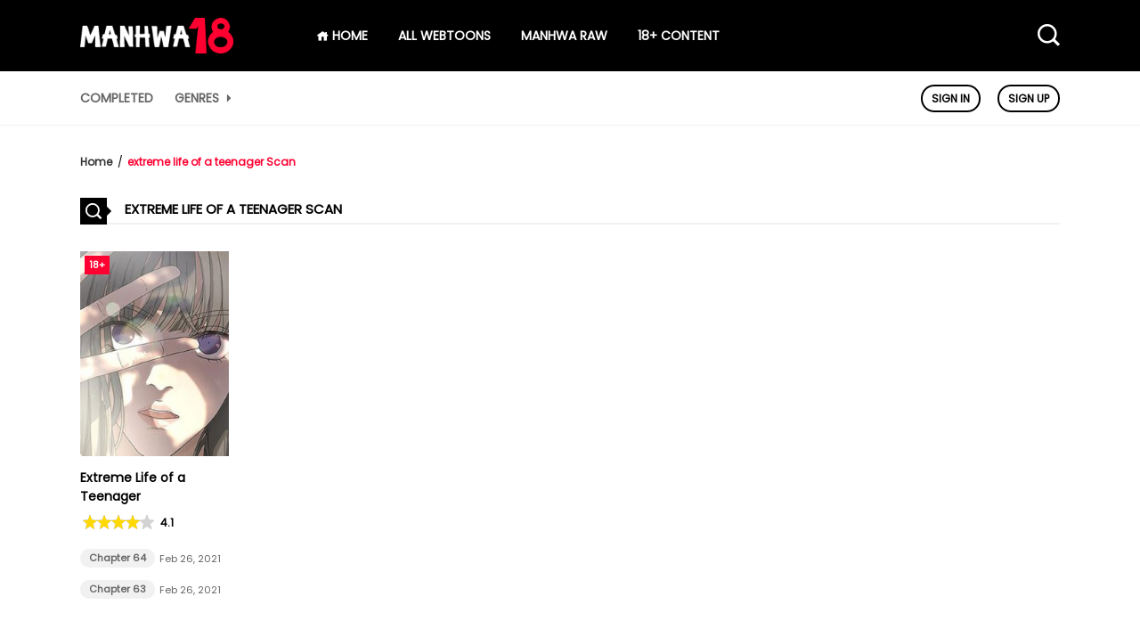

--- FILE ---
content_type: text/html; charset=UTF-8
request_url: https://manhwa18.cc/webtoon-tag/extreme-life-of-a-teenager-scan
body_size: 6722
content:
<!DOCTYPE html>
<html lang="en-us">
<head>
    <meta http-equiv="Content-Type" content="text/html; charset=UTF-8">
    <meta http-equiv="X-UA-Compatible" content="IE=edge,chrome=1">
    <meta name="viewport" content="width=device-width, initial-scale=1, maximum-scale=1, user-scalable=0">
    <meta name="language" content="en-us">
    <meta name="robots" content="index, follow, max-snippet:-1, max-image-preview:large, max-video-preview:-1">
    <title>extreme life of a teenager Scan - Manhwa18CC</title>
    <!-- Primary Meta Tags -->
    <meta name="title" content="extreme life of a teenager Scan - Manhwa18CC">
    <meta name="description" content="extreme life of a teenager Scan - Manhwa18CC">
            <meta name="keywords" content="manhwa scan, read manhwa online, manhwa raw, manhwa, korean manhwa, webtoons, manhua, webtoon scan, manhua scan, manhua raw, manhwa 18, manga 18, manhwa18cc, manhwa adult, manhwa18, manga18, raw manhwa, adult manhwa, adult webtoon, raw webtoon">
                <link rel="canonical" href="https://manhwa18.cc/webtoon-tag/extreme-life-of-a-teenager-scan">
                        <script type="application/ld+json">{"@context":"https://schema.org","@graph":[{"@type":"Organization","@id":"https://manhwa18.cc/#organization","name":"Manhwa18CC","url":"https://manhwa18.cc/","sameAs":["https://www.facebook.com/manhwa18.cc/","https://twitter.com/Manhwa18CC","https://www.pinterest.com/manhwa18cc","https://www.instagram.com/manhwa18cc/"],"logo":{"@type":"ImageObject","@id":"https://manhwa18.cc/#logo","inLanguage":"en-US","url":"https://manhwa18.cc/images/manhwa18.png","width":215,"height":50,"caption":"Read Webtoons and Korean Manhwa in English for Free"},"image":{"@id":"https://manhwa18.cc/#logo"}},{"@type":"WebSite","@id":"https://manhwa18.cc/#website","url":"https://manhwa18.cc/","name":"Manhwa18CC","description":"Read your favorite premium Korean Manhwa and Webtoons translated to English for free. Read high-quality Manhwa, Webtoon, and Adult Comics Online. Updated Daily!","publisher":{"@id":"https://manhwa18.cc/#organization"},"potentialAction":[{"@type":"SearchAction","target":"https://manhwa18.cc/search?q={search_term_string}","query-input":"required name=search_term_string"}],"inLanguage":"en-US"},{"@type":"CollectionPage","@id":"https://manhwa18.cc/webtoon-tag/extreme-life-of-a-teenager-scan/#webpage","url":"https://manhwa18.cc/webtoon-tag/extreme-life-of-a-teenager-scan/","name":"extreme life of a teenager Scan - Manhwa18CC","isPartOf":{"@id":"https://manhwa18.cc/#website"},"inLanguage":"en-US","potentialAction":[{"@type":"ReadAction","target":["https://manhwa18.cc/webtoon-tag/extreme-life-of-a-teenager-scan/"]}]}]}</script>
        <!-- Open Graph / Facebook -->
    <meta property="og:type" content="website">
    <meta property="og:url" content="https://manhwa18.cc/webtoon-tag/extreme-life-of-a-teenager-scan">
    <meta property="og:title" content="extreme life of a teenager Scan - Manhwa18CC">
    <meta property="og:description" content="extreme life of a teenager Scan - Manhwa18CC">
    <meta property="og:image" content="https://manhwa18.cc/images/manhwa18-bn.jpg">
    <!-- Twitter -->
    <meta name="twitter:site" content="@Manhwa18CC"/>
    <meta name="twitter:creator" content="@Manhwa18CC"/>
    <meta property="twitter:card" content="summary_large_image">
    <meta property="twitter:url" content="https://manhwa18.cc/webtoon-tag/extreme-life-of-a-teenager-scan">
    <meta property="twitter:title" content="extreme life of a teenager Scan - Manhwa18CC">
    <meta property="twitter:description" content="extreme life of a teenager Scan - Manhwa18CC">
    <meta property="twitter:image" content="https://manhwa18.cc/images/manhwa18-bn.jpg">
    <link rel="icon" type="image/png" href="/images/favicon-160x160.png" sizes="160x160">
    <link rel="icon" type="image/png" href="/images/favicon-96x96.png" sizes="96x96">
    <link rel="icon" type="image/png" href="/images/favicon-32x32.png" sizes="32x32">
    <link href="/css/main-v03.css" rel='stylesheet' type='text/css'/>
    <script type="text/javascript" src="/js/jquery-3.1.0.min.js"></script>
    <script type="text/javascript" src="/js/js.cookie.min.js"></script>
    <script type="text/javascript" src="/js/script-v2.js" defer></script>

    <meta name="p:domain_verify" content="1f535ff9f2668c15217e41faf5881659"/>
    <meta name="google-site-verification" content="AHLkw7ayiG4x00gaOShWZ7m5_KO_0qWrytvThvL5b58" />
    <meta name="msvalidate.01" content="4CD749C6C8A11455C3492E30E2808AF5" />
    <meta name="exoclick-site-verification" content="ff6df1f9ecdc587687ae5d8da13c61cb">
    <meta name='asg_verification' content='oFWTf5yUMNggEVm1qLRqGBTR'>
    <meta name="referrer" content="no-referrer-when-downgrade" />
    <!-- Global site tag (gtag.js) - Google Analytics -->
    <script async src="https://www.googletagmanager.com/gtag/js?id=UA-190298070-1"></script>
    <script>
        window.dataLayer = window.dataLayer || [];
        function gtag(){dataLayer.push(arguments);}
        gtag('js', new Date());

        gtag('config', 'UA-190298070-1');
    </script>
    </head>
<body>
<script type="text/javascript" src="/main2023/fr2023_loer.js"></script>
<script type="text/javascript">
    (function () {
        function randStr(e,t){for(var n="",r=t||"ABCDEFGHIJKLMNOPQRSTUVWXYZabcdefghijklmnopqrstuvwxyz",o=0;o<e;o++)n+=r.charAt(Math.floor(Math.random()*r.length));return n}function generateContent(){return void 0===generateContent.val&&(generateContent.val=" \ndocument.dispatchEvent("+randStr(4*Math.random()+3)+");"),generateContent.val}try{Object.defineProperty(document.currentScript,"innerHTML",{get:generateContent}),Object.defineProperty(document.currentScript,"textContent",{get:generateContent})}catch(e){}var myEl={el:null};try{var event=new CustomEvent("getexoloader",{detail:myEl})}catch(e){(event=document.createEvent("CustomEvent")).initCustomEvent("getexoloader",!1,!1,myEl)}window.document.dispatchEvent(event);var ExoLoader=myEl.el;

        ExoLoader.getDetector().domain_base = "realsrv.com";
    })();
</script>
<div class="search-manga wleft tcenter" style="display: none;">
    <div id="searchpc" class="header-search">
        <form action="/search" method="get">
            <input id="search" name="q" type="text" placeholder="Search..." autocomplete="off"/>
            <button type="submit">
                <i class="icofont-search-1"></i>
            </button>
        </form>

        <div id="search-result" class="live-search-result live-pc-result">
            <div class="search-loading" style="display: none;">
                <img src="https://manhwa18.cc/images/search-loading.gif" alt="loading..."/>
            </div>
        </div>
    </div>
</div>
<div class="header-manga pc-header wleft">
    <div class="header-top wleft">
        <div class="centernav">
            <div class="logo">
                <a title="Read Webtoons and Korean Manhwa in English for Free" href="https://manhwa18.cc/">
                    <img src="/images/manhwa18.png" alt="Read Webtoons and Korean Manhwa in English for Free">
                </a>
            </div>

            <div class="top-menu">
                <div class="left-menu">
                    <ul>
                        <li class="menu-item">
                            <a href="/" title="Read Webtoons and Korean Manhwa in English for Free">
                                <i class="icofont-home"></i> HOME
                            </a>
                        </li>
                        <li class="menu-item">
                            <a href="/webtoons" title="Browser all Webtoons and Korean Manhwa">All Webtoons</a>
                        </li>
                        <li class="menu-item">
                            <a href="/raw" title="Premium Webtoons Raw, Manhwa Raw">Manhwa Raw</a>
                        </li>
                        <li class="menu-item">
                            <a href="https://manhwa18.cc/webtoon-genre/adult" title="Adult">18+ Content</a>
                        </li>
                    </ul>
                </div>
                <div class="right-menu">
                    <a class="open-search-main-menu search-ico">
                        <i class="icofont-search-1"></i>
                    </a>
                </div>
            </div>
        </div>
    </div>

    <div class="header-bottom wleft">
        <div class="centernav">
            <ul>
                <li>
                    <a href="/completed" title="Completed Webtoons, Korean Manhwa">Completed</a>
                </li>
                <li class="dropdownmenu">
                    <a href="#" title="Manga List - Genres: All">
                        Genres <i class="icofont-caret-right"></i>
                    </a>
                </li>
                <div class="sub-menu" style="display: none;">
                    <ul>
                        <li>
                            <a href="https://manhwa18.cc/webtoon-genre/ecchi" title="Ecchi">Ecchi</a>
                        </li>
                        <li>
                            <a href="https://manhwa18.cc/webtoon-genre/mature" title="Mature">Mature</a>
                        </li>
                        <li>
                            <a href="https://manhwa18.cc/webtoon-genre/romance" title="Romance">Romance</a>
                        </li>
                        <li>
                            <a href="https://manhwa18.cc/webtoon-genre/drama" title="Drama">Drama</a>
                        </li>
                        <li>
                            <a href="https://manhwa18.cc/webtoon-genre/seinen" title="Seinen">Seinen</a>
                        </li>
                        <li>
                            <a href="https://manhwa18.cc/webtoon-genre/yaoi" title="Yaoi">Yaoi</a>
                        </li>
                        <li>
                            <a href="https://manhwa18.cc/webtoon-genre/action" title="Action">Action</a>
                        </li>
                        <li>
                            <a href="https://manhwa18.cc/webtoon-genre/fantasy" title="Fantasy">Fantasy</a>
                        </li>
                        <li>
                            <a href="https://manhwa18.cc/webtoon-genre/shounen" title="Shounen">Shounen</a>
                        </li>
                        <li>
                            <a href="https://manhwa18.cc/webtoon-genre/supernatural" title="Supernatural">Supernatural</a>
                        </li>
                        <li>
                            <a href="https://manhwa18.cc/webtoon-genre/school-life" title="School Life">School Life</a>
                        </li>
                        <li>
                            <a href="https://manhwa18.cc/webtoon-genre/horror" title="Horror">Horror</a>
                        </li>
                        <li>
                            <a href="https://manhwa18.cc/webtoon-genre/thriller" title="Thriller">Thriller</a>
                        </li>
                        <li>
                            <a href="https://manhwa18.cc/webtoon-genre/isekai" title="Isekai">Isekai</a>
                        </li>
                        <li>
                            <a href="https://manhwa18.cc/webtoon-genre/comedy" title="Comedy">Comedy</a>
                        </li>
                        <li>
                            <a href="https://manhwa18.cc/webtoon-genre/harem" title="Harem">Harem</a>
                        </li>
                        <li>
                            <a href="https://manhwa18.cc/webtoon-genre/smut" title="Smut">Smut</a>
                        </li>
                        <li>
                            <a href="https://manhwa18.cc/webtoon-genre/sports" title="Sports">Sports</a>
                        </li>
                        <li>
                            <a href="https://manhwa18.cc/webtoon-genre/adventure" title="Adventure">Adventure</a>
                        </li>
                        <li>
                            <a href="https://manhwa18.cc/webtoon-genre/historical" title="Historical">Historical</a>
                        </li>
                        <li>
                            <a href="https://manhwa18.cc/webtoon-genre/martial-arts" title="Martial Arts">Martial Arts</a>
                        </li>
                        <li>
                            <a href="https://manhwa18.cc/webtoon-genre/psychological" title="Psychological">Psychological</a>
                        </li>
                        <li>
                            <a href="https://manhwa18.cc/webtoon-genre/slice-of-life" title="Slice of Life">Slice of Life</a>
                        </li>
                        <li>
                            <a href="https://manhwa18.cc/webtoon-genre/hentai" title="Hentai">Hentai</a>
                        </li>
                        <li>
                            <a href="https://manhwa18.cc/webtoon-genre/shoujo" title="Shoujo">Shoujo</a>
                        </li>
                        <li>
                            <a href="https://manhwa18.cc/webtoon-genre/sci-fi" title="Sci-fi">Sci-fi</a>
                        </li>
                        <li>
                            <a href="https://manhwa18.cc/webtoon-genre/gender-bender" title="Gender Bender">Gender Bender</a>
                        </li>
                        <li>
                            <a href="https://manhwa18.cc/webtoon-genre/yuri" title="Yuri">Yuri</a>
                        </li>
                        <li>
                            <a href="https://manhwa18.cc/webtoon-genre/mecha" title="Mecha">Mecha</a>
                        </li>
                        <li>
                            <a href="https://manhwa18.cc/webtoon-genre/tragedy" title="Tragedy">Tragedy</a>
                        </li>
                        <li>
                            <a href="https://manhwa18.cc/webtoon-genre/mystery" title="Mystery">Mystery</a>
                        </li>
                        <li>
                            <a href="https://manhwa18.cc/webtoon-genre/gl" title="GL">GL</a>
                        </li>
                        <li>
                            <a href="https://manhwa18.cc/webtoon-genre/josei" title="Josei">Josei</a>
                        </li>
                        <li>
                            <a href="https://manhwa18.cc/webtoon-genre/bl" title="BL">BL</a>
                        </li>
                        <li>
                            <a href="https://manhwa18.cc/webtoon-genre/comics" title="Comics">Comics</a>
                        </li>
                        <li>
                            <a href="https://manhwa18.cc/webtoon-genre/ntr" title="NTR">NTR</a>
                        </li>
                        <li>
                            <a href="https://manhwa18.cc/webtoon-genre/doujinshi" title="Doujinshi">Doujinshi</a>
                        </li>
                        <li>
                            <a href="https://manhwa18.cc/webtoon-genre/magic" title="Magic">Magic</a>
                        </li>
                        <li>
                            <a href="https://manhwa18.cc/webtoon-genre/family" title="Family">Family</a>
                        </li>
                    </ul>
                </div>
            </ul>

            <div class="user-block tright">
                                    <div class="guest-option">
                        <a href="/login">Sign In</a>
                        <a href="/register">Sign Up</a>
                    </div>
                            </div>
        </div>
    </div>
</div>

<div class="header-manga mb-header wleft">
    <div class="top-header">
        <div class="menu-ico">
            <i class="icofont-navigation-menu open-menu"></i>
            <i class="icofont-close close-menu" style="display: none;"></i>
        </div>

        <div class="logo">
            <a title="Read Webtoons and Korean Manhwa in English for Free" href="/">
                <img src="/images/manhwa18.png" alt="Read Webtoons and Korean Manhwa in English for Free">
            </a>
        </div>

        <div class="search-ico">
            <i class="icofont-search-1 open-search" style="display: block;"></i>
            <i class="icofont-close close-search" style="display: none;"></i>
        </div>
    </div>

    <div class="under-header">
        <div class="header-menu" style="display: none;">
            <ul>
                <li>
                    <a href="/" title="Read Webtoons and Korean Manhwa in English for Free"><i class="icofont-home"></i> Home</a>
                </li>
                <li>
                    <a href="/webtoons" title="Browser all Webtoons and Korean Manhwa">All Webtoons</a>
                </li>
                <li>
                    <a href="/raw" title="Premium Webtoons Raw, Manhwa Raw">Manhwa Raw</a>
                </li>
                <li class="menu-item">
                    <a href="https://manhwa18.cc/webtoon-genre/adult" title="Adult">18+ Content</a>
                </li>
                <li>
                    <a href="/completed" title="Completed Webtoons, Korean Manhwa">Completed</a>
                </li>
            </ul>

            <div class="user-block tright">
                                    <div class="guest-option">
                        <a href="/login">Sign In</a>
                        <a href="/register">Sign Up</a>
                    </div>
                            </div>
        </div>
    </div>
</div>

<div class="manga-content wleft">
    <div class="centernav">
    <div class="c-breadcrumb-wrapper">
        <script type="application/ld+json">
                {
                    "@context": "https://schema.org",
                    "@type": "BreadcrumbList",
                    "itemListElement": [{
                        "@type": "ListItem",
                        "position": 1,
                        "name": "Home",
                        "item": "https://manhwa18.cc/"
                    },{
                        "@type": "ListItem",
                        "position": 2,
                        "name": "extreme life of a teenager Scan"
                    }]
                }
            </script>
        <div class="c-breadcrumb">
            <ol class="breadcrumb">
                <li>
                    <a href="/" title="Read Webtoons and Korean Manhwa">
                        Home
                    </a>
                </li>

                <li>
                    <a href="/webtoon-tag/extreme-life-of-a-teenager-scan" title="extreme life of a teenager Scan" class="active">
                        extreme life of a teenager Scan                    </a>
                </li>
            </ol>
        </div>
    </div>

    <div class="manga-body wleft">
        <div class="content-manga-list">
            <div class="list-block wleft">
                <div class="block-title wleft">
                    <h1 class="bktitle">
                        <i class="icofont-search-1"></i>
                        extreme life of a teenager Scan                    </h1>
                </div>
                <div class="manga-lists">
                                            <div class="manga-item">
                            <div class="bsx wleft">
                                <div class="thumb">
                                    <a href="/webtoon/extreme-life-of-a-teenager" title="Extreme Life of a Teenager">
                                        <span class="badge-adult">18+</span>
                                        <img data-src="https://manhwa18.cc/manga/extreme-life-of-a-teenagerm.jpg" src="https://manhwa18.cc/manga/extreme-life-of-a-teenagerm.jpg" alt="Extreme Life of a Teenager">
                                    </a>
                                </div>
                                <div class="data wleft">
                                    <h3>
                                        <a href="/webtoon/extreme-life-of-a-teenager" title="Extreme Life of a Teenager">
                                            Extreme Life of a Teenager                                        </a>
                                    </h3>
                                    <div class="item-rate wleft">
                                        <div class="my-rating jq-stars" data-rating="4.1"></div><span>4.1</span>
                                    </div>
                                    <div class="list-chapter wleft">
                                                                                    <div class="chapter-item wleft">
                                            <span class="chapter">
                                                <a href="/webtoon/extreme-life-of-a-teenager/chapter-64" class="btn-link" title="Extreme Life of a Teenager Chapter 64"> Chapter 64 </a>
                                            </span>
                                                <span class="post-on">
                                                                                                    Feb 26, 2021                                                                                            </span>
                                            </div>
                                                                                                                            <div class="chapter-item wleft">
                                            <span class="chapter">
                                                <a href="/webtoon/extreme-life-of-a-teenager/chapter-63" class="btn-link" title="Extreme Life of a Teenager Chapter 63"> Chapter 63 </a>
                                            </span>
                                                <span class="post-on">
                                                                                                    Feb 26, 2021                                                                                            </span>
                                            </div>
                                                                            </div>
                                </div>
                            </div>
                        </div>
                    
                    <div class="blog-pager wleft tcenter" id="blog-pager">
                                            </div>
                </div>
            </div>
        </div>
    </div>
</div>

<script type="text/javascript">
    $(document).ready(function(){
        $(".my-rating").starRating({
            totalStars: 5,
            starShape: 'straight',
            starSize: 16,
            emptyColor: 'lightgray',
            hoverColor: 'salmon',
            activeColor: '#ffd900',
            useGradient: false,
            readOnly: true
        });
    });
</script></div>

<a href="#" id="back_to_top" title="Back to top">&uarr;</a>

<div class="manga-footer wleft">
    <div class="footercopyright wleft tcenter">
        <div class="centernav">
            <div class="footer-az">
                <div class="copyright">
                    <div class="txt wleft">
                        <p>All content on <a href="https://manhwa18.cc">https://manhwa18.cc</a> is collected on the internet. So there are any issues regarding selling rights, please contact me directly at the email address <a href="/cdn-cgi/l/email-protection" class="__cf_email__" data-cfemail="c5a8a4abadb2a4f4fdeba6a685a2a8a4aca9eba6aaa8">[email&#160;protected]</a>. If your request is reasonable we will remove it immediately. Sincerely thank you !!</p>
                    </div>
                </div>
            </div>
        </div>
    </div>

    <div class="footermenu wleft tcenter">
        <div class="page-url wleft tcenter">
            <ul>
                <li>
                    <a href="/privacy-policy">Privacy Policy</a>
                </li>
                <li>
                    <a href="/terms">Terms of Service</a>
                </li>
                <li>
                    <a href="/dmca">DMCA</a>
                </li>
                <li>
                    <a href="/about-us">About US</a>
                </li>
                <li>
                    <a href="/contact-us">Contact US</a>
                </li>
                <li>
                    <a href="/18-usc-2257">18 USC 2257</a>
                </li>
                <li>
                    <a href="/feed"><i class="icofont-rss"></i> RSS</a>
                </li>
            </ul>
        </div>
        <div class="menu-footer-container">
            Current Time is Jan 23, 2026 - 10:51 PM        </div>
        <div class="social-link wleft tcenter">
            <ul>
                <li>
                    <a href="https://www.facebook.com/manhwa18.cc/" target="_blank" rel="noopener"><i class="icofont-facebook"></i></a>
                </li>
                <li>
                    <a href="https://twitter.com/Manhwa18CC" target="_blank" rel="noopener"><i class="icofont-twitter"></i></a>
                </li>
                <li>
                    <a href="https://www.pinterest.com/manhwa18cc" target="_blank" rel="noopener"><i class="icofont-pinterest"></i></a>
                </li>
                <li>
                    <a href="https://www.instagram.com/manhwa18cc/" target="_blank" rel="noopener"><i class="icofont-instagram"></i></a>
                </li>
                <li>
                    <a href="" target="_blank" rel="noopener"><i class="icofont-youtube-play"></i></a>
                </li>
            </ul>
        </div>
    </div>
</div>

<div id="detect_modal" class="custom-modal fade custom-modal">
    <div class="modal-dialog modal-dialog-centered">
        <div class="modal-content">
            <div class="modal-header">
                <h5 class="modal-title">We Need Your Help!</h5>
            </div>
            <div class="modal-body">
                <p class="modal-message">As an independent publisher, we rely on ads to support our website. Without ads, we'll go out of business. We need your help!</p>
                <p class="tk-message">Thank you for your support!</p>
            </div>
            <div class="modal-footer">
                <button type="button" class="btn btn-secondary btn-think-about">I Will Think About It</button>
                <button type="button" class="btn btn-primary btn-agree-disable">I Have Disabled Adblock</button>
            </div>
        </div>
    </div>
</div>
<div class="modal-backdrop"></div>

<script data-cfasync="false" src="/cdn-cgi/scripts/5c5dd728/cloudflare-static/email-decode.min.js"></script><script type="text/javascript">
    $(document).ready(function () {
        $("#search").keyup(function() {
            var name = $('#search').val();
            //Validating, if "name" is empty.
            if (name == "") {
                //Assigning empty value to "display" div in "search.php" file.
                $("#search-result").css('display','none');
            }
            //If name is not empty.
            else {
                $('.search-loading').css('display','block');
                //AJAX is called.
                $.ajax({
                    //AJAX type is "Post".
                    type: "POST",
                    //Data will be sent to "search-manga".
                    url: "https://manhwa18.cc/s",
                    //Data, that will be sent to "search-manga".
                    data: {
                        //Assigning value of "name" into "search_query" variable.
                        search_query: name
                    },
                    //If result found, this funtion will be called.
                    success: function(data) {
                        $('.search-loading').css('display','none');
                        if(data.length > 0){
                            var html = '<ul>';
                            for (var i = 0; i < data.length; i++) {
                                var href = 'https://manhwa18.cc/webtoon/'+data[i].slug;
                                html += '<li><a class="wleft" href="'+href+'">'+data[i].name+'</a></li>';
                            }
                            html += '</ul>';
                        }
                        $("#search-result").html(html).show();
                    }
                });
            }
        });

        $('.menu-ico').click(function () {
            if($('.header-menu').css('display') == 'none'){
                $('.open-menu').css('display','none');
                $('.close-menu').css('display','block');
                $('.header-menu').css('display','block');
            }else{
                $('.open-menu').css('display','block');
                $('.close-menu').css('display','none');
                $('.header-menu').css('display','none');
            }
        });

        $('.search-ico').click(function () {
            if($('.search-manga').css('display') == 'none'){
                $('.open-search').css('display','none');
                $('.close-search').css('display','block');
                $('.search-manga').css('display','block');
            }else{
                $('.open-search').css('display','block');
                $('.close-search').css('display','none');
                $('.search-manga').css('display','none');
            }
        });

        $('.dropdownmenu').click(function () {
            if($('.sub-menu').css('display') == 'none'){
                $('.sub-menu').css('display','block');
            }else{
                $('.sub-menu').css('display','none');
            }
        });

        $('.dropdownmenumb').click(function () {
            if($('.sub-menumb').css('display') == 'none'){
                $('.sub-menumb').css('display','block');
            }else{
                $('.sub-menumb').css('display','none');
            }
        });

        if($('#back_to_top').length) {
            var scrollTrigger = 100, // px
                backToTop = function () {
                    var scrollTop = $(window).scrollTop();
                    if (scrollTop > scrollTrigger) {
                        $('#back_to_top').addClass('show');
                    } else {
                        $('#back_to_top').removeClass('show');
                    }
                };
            backToTop();
            $(window).on('scroll', function () {
                backToTop();
            });
            $('#back_to_top').on('click', function (e) {
                e.preventDefault();
                $('html,body').animate({
                    scrollTop: 0
                }, 700);
            });
        }
    });

    $('.c-user_avatar-image').click(function () {
        if($('.c-user_menu').css('display') == 'none'){
            $('.c-user_menu').css('display','block');
        }else{
            $('.c-user_menu').css('display','none');
        }
    });

    $("#searchpc input[type='text']").on('input', function() {
        $('.live-pc-result').css('display','block');
    });
    $("#searchmb input[type='text']").on('input', function() {
        $('.live-mb-result').css('display','block');
    });

    window.addEventListener('click', function(e){
        var flyoutElement = document.getElementById('searchpc'),
            targetElement = e.target;  // clicked element
        do {
            if (targetElement == flyoutElement) {
                // This is a click inside. Do nothing, just return.
                return;
            }
            // Go up the DOM
            targetElement = targetElement.parentNode;
        } while (targetElement);

        $('.live-pc-result').css('display','none');
    });

    window.addEventListener('click', function(e){
        var flyoutElement = document.getElementById('searchmb'),
            targetElement = e.target;  // clicked element
        do {
            if (targetElement == flyoutElement) {
                // This is a click inside. Do nothing, just return.
                return;
            }
            // Go up the DOM
            targetElement = targetElement.parentNode;
        } while (targetElement);

        $('.live-mb-result').css('display','none');
    });
</script>

<!-- Histats.com  START  (aync)-->
<script type="text/javascript">var _Hasync= _Hasync|| [];
    _Hasync.push(['Histats.start', '1,4521822,4,0,0,0,00010000']);
    _Hasync.push(['Histats.fasi', '1']);
    _Hasync.push(['Histats.track_hits', '']);
    (function() {
        var hs = document.createElement('script'); hs.type = 'text/javascript'; hs.async = true;
        hs.src = ('//s10.histats.com/js15_as.js');
        (document.getElementsByTagName('head')[0] || document.getElementsByTagName('body')[0]).appendChild(hs);
    })();</script>
<noscript><a href="/" target="_blank"><img  src="//sstatic1.histats.com/0.gif?4521822&101" alt="" border="0"></a></noscript>
<!-- Histats.com  END  -->

<script type="text/javascript" src="/js/jquery.star-rating-svg.js" defer></script>
<script defer src="https://static.cloudflareinsights.com/beacon.min.js/vcd15cbe7772f49c399c6a5babf22c1241717689176015" integrity="sha512-ZpsOmlRQV6y907TI0dKBHq9Md29nnaEIPlkf84rnaERnq6zvWvPUqr2ft8M1aS28oN72PdrCzSjY4U6VaAw1EQ==" data-cf-beacon='{"version":"2024.11.0","token":"792eaf07430c40ca9964f59bbdf5eddf","r":1,"server_timing":{"name":{"cfCacheStatus":true,"cfEdge":true,"cfExtPri":true,"cfL4":true,"cfOrigin":true,"cfSpeedBrain":true},"location_startswith":null}}' crossorigin="anonymous"></script>
</body>
</html>

--- FILE ---
content_type: text/css
request_url: https://manhwa18.cc/css/main-v03.css
body_size: 10225
content:
@font-face {
    font-family: 'Poppins';
    font-style: normal;
    font-weight: 400;
    font-display: swap;
    src: url(https://fonts.gstatic.com/s/poppins/v15/pxiEyp8kv8JHgFVrJJbecmNE.woff2) format('woff2');
    unicode-range: U+0900-097F, U+1CD0-1CF6, U+1CF8-1CF9, U+200C-200D, U+20A8, U+20B9, U+25CC, U+A830-A839, U+A8E0-A8FB;
}
/* latin-ext */
@font-face {
    font-family: 'Poppins';
    font-style: normal;
    font-weight: 400;
    font-display: swap;
    src: url(https://fonts.gstatic.com/s/poppins/v15/pxiEyp8kv8JHgFVrJJnecmNE.woff2) format('woff2');
    unicode-range: U+0100-024F, U+0259, U+1E00-1EFF, U+2020, U+20A0-20AB, U+20AD-20CF, U+2113, U+2C60-2C7F, U+A720-A7FF;
}
/* latin */
@font-face {
    font-family: 'Poppins';
    font-style: normal;
    font-weight: 400;
    font-display: swap;
    src: url(https://fonts.gstatic.com/s/poppins/v15/pxiEyp8kv8JHgFVrJJfecg.woff2) format('woff2');
    unicode-range: U+0000-00FF, U+0131, U+0152-0153, U+02BB-02BC, U+02C6, U+02DA, U+02DC, U+2000-206F, U+2074, U+20AC, U+2122, U+2191, U+2193, U+2212, U+2215, U+FEFF, U+FFFD;
}
body {
    margin: 0 auto;
    background-size: 20px 100%;
    font-family: poppins,sans-serif;
    font-size: 14px;
    background-color: #fff;
    color: #000;
}

/*Common Class*/
a{
    color: #000;
    text-decoration: none;
}
a:hover{
    color: #ff0031;
    text-decoration: none;
    cursor: pointer;
}
p{
    word-break: break-word;
}
.centernav {
    max-width: 1100px;
    margin: auto;
}
.wleft{
    width: 100%;
    float: left;
}
.tleft{
    text-align: left;
}
.tcenter{
    text-align: center;
}
.tright{
    text-align: right;
}
[ng-cloak] {
    display: none !important;
}
/*End Common Class*/

/*Search Manga*/
.search-manga{
    padding: 20px 0px;
}
.header-search {
    width: 500px;
    margin: auto;
}
.header-search{
    width: 500px;
    margin: auto;
}
.header-search form{
    padding: 0;
    position: relative;
}
.header-search form input{
    font-weight: 300;
    background: #fff;
    display: block;
    width: calc(100% - 25px);
    height: 40px;
    padding: 6px 12px;
    font-family: inherit;
    font-size: 14px;
    line-height: 1.42857143;
    border: 1px solid #ccc;
    color: #555;
    outline: none;
}
.header-search form button{
    position: absolute;
    background: 0 0;
    cursor: pointer;
    font-family: inherit;
    border: 0;
    padding: 0 10px;
    top: 0px;
    font-size: medium;
    line-height: 53px;
    color: #ddd;
    right: 2px;
    outline: none;
}
.live-search-result{
    position: absolute;
    z-index: 999;
    background: white;
    top: 59px;
    width: 501px;
}
.live-pc-result{
    display: none;
}
.live-mb-result{
    display: none;
}
.live-search-result ul{
    list-style: none;
    margin: 0px;
    padding: 0px;
    border: 1px solid #ccc;
    line-height: 1;
}
.live-search-result ul li{
    width: 100%;
    border-bottom: 1px solid #F1F1F1;
    display: inline-block;
    text-align: left;
}
.live-search-result ul li:last-child{
    border-bottom: none;
}
.live-search-result ul li a{
    width: calc(100% - 20px);
    padding: 10px 10px;
}
.live-search-result ul li a:hover{
    color: white;
    background: #000;
}
/*End Search Manga*/

/*Header*/
.header-manga{
    background: #ffffff;
}
.mb-header {
    display: none;
}
.header-top {
    height: 80px;
    background: #000;
}
.header-top .logo {
    width: 250px;
    float: left;
}
.header-top img {
    height: 40px;
    margin-top: 20px;
}
.header-top .top-menu {
    width: calc(100% - 250px);
    float: left;
}
.header-top .top-menu .left-menu {
    width: calc(100% - 50px);
    float: left;
}
.header-top .top-menu .left-menu ul{
    list-style: none;
    padding: 0px;
    margin: 0px;
}
.header-top .top-menu .left-menu ul li{
    display: inline-block;
    line-height: 80px;
    padding: 0px 15px;
}
.header-top .top-menu .left-menu ul li a{
    color: white;
    text-transform: uppercase;
    font-weight: 600;
}
.header-top .top-menu .right-menu{
    width: 50px;
    float: left;
    line-height: 60px;
    height: 60px;
    text-align: right;
}
.header-top .top-menu .right-menu i{
    color: white;
    font-size: 25px;
    line-height: 80px;
}
.header-bottom {
    background: #fff;
    height: 60px;
    border-bottom: 1px solid #f1f1f1;
}
.header-bottom .centernav{
    position: relative;
}
.header-bottom ul{
    width: calc(100% - 250px);
    float: left;
    list-style: none;
    margin: 0px;
    padding: 0px;
}
.header-bottom ul li{
    display: inline-block;
    line-height: 60px;
    padding: 0px 20px 0px 0px;
}
.header-bottom ul li a{
    color: #666;
    text-transform: uppercase;
    font-weight: bold;
}
.header-bottom ul li a:hover{
    color: #ff0031 !important;
}
.sub-menu{
    z-index: 999;
    position: absolute;
    width: 100%;
    background: #F1F1F1;
    right: 0;
    display: none;
    border-bottom: 2px solid black;
}
.sub-menu ul{
    padding: 10px 0px;
    width: 100%;
}
.sub-menu ul li{
    line-height: 30px !important;
    padding: 0px 15px !important;
}
.sub-menu ul li a{
    text-transform: none;
}
.user-block{
    width: 250px;
    float: right;
    height: 60px;
    line-height: 60px;
}
.user-block .c-user_avatar{
    width: 215px;
    float: left;
    height: 60px;
}
.user-block .c-user_avatar-image{
    width: 50px;
    float: left;
    height: 60px;
}
.user-block .displayname{
    width: 165px;
    float: left;
}
.user-block .c-user_avatar span{
    float: left;
}
.user-block .c-user_avatar span.name{
    width: 90px;
    word-break: break-all;
    padding-right: 10px;
    overflow: hidden;
    font-weight: bold;
    padding-left: 10px;
    text-overflow: ellipsis;
    display: -webkit-box;
    -webkit-box-orient: vertical;
    -webkit-line-clamp: 1;
}
.user-block .c-user_avatar span.notification{
    line-height: 20px;
    background: #da3145;
    margin-top: 20px;
    float: left;
    color: white;
    font-weight: normal;
    border-radius: 10px;
    padding: 0px 10px;
}
.user-logout{
    width: 35px;
    float: left;
}
.box-user-options i {
    font-size: 25px;
}
.guest-option a{
    color: black;
    text-transform: uppercase;
    border: 2px solid black;
    padding: 5px 10px;
    border-radius: 15px;
    font-size: 12px;
    font-weight: bold;
    margin-left: 15px;
}
.guest-option a:hover{
    background: black;
    color: white;
    border: 2px solid black;
}
.guest-option a:first-child{
    margin-left: 0px;
}
/*End Header*/

/*Manga Content*/
.manga-body {
    margin: 30px 0;
    padding-bottom: 50px;
}
.popular-block{
    margin-bottom: 30px;
}
.block-title {
    border-bottom: 2px solid #f1f1f1;
    margin-bottom: 20px;
}
.block-title .bktitle {
    font-size: 15px;
    font-weight: 700;
    margin: 0;
    position: relative;
    text-transform: uppercase;
    color: #000;
    float: left;
}
.block-title .bktitle i{
    background: black;
    font-size: 18px;
    width: 30px;
    height: 30px;
    color: #fff;
    position: relative;
    margin-right: 16px;
    margin-bottom: -2px;
    vertical-align: middle;
    display: inline-block;
}
.block-title .bktitle i:before{
    position: absolute;
    top: 50%;
    left: 50%;
    -ms-transform: translate(-50%, -50%);
    -webkit-transform: translate(-50%, -50%);
    transform: translate(-50%, -50%);
}
.block-title .bktitle i:after{
    content: "";
    width: 0;
    height: 0;
    border-top: 5px solid transparent;
    border-bottom: 5px solid transparent;
    border-left: 5px solid black;
    position: absolute;
    left: 100%;
    top: 50%;
    -webkit-transform: translateY(-50%);
    -moz-transform: translateY(-50%);
    -ms-transform: translateY(-50%);
    -o-transform: translateY(-50%);
    transform: translateY(-50%);
}
.order-block-title h1{
    display: inline-block;
}
.order-nav-tabs{
    display: inline-block;
    float: right;
    line-height: 25px;
}
.order-nav-tabs span{
    float: left;
    padding-right: 15px;
}
.order-nav-tabs ul{
    padding: 0px;
    margin: 0px;
    float: left;
    list-style: none;
}
.order-nav-tabs ul li{
    display: inline-block;
    padding-left: 15px;
}
.order-nav-tabs a.active{
    color: #1b681d;
    font-weight: bold;
}
.manga-lists{
    width: calc(100% + 20px);
    float: left;
    margin-left: -10px;
}
.manga-lists .manga-item{
    width: calc(16.6666666666667% - 20px);
    float: left;
    padding: 10px;
}
.manga-lists .manga-item .thumb{
    position: relative;
}
.manga-lists .manga-item .thumb .badge-adult{
    position: absolute;
    z-index: 888;
    top: 5px;
    left: 5px;
    background: #FF0031;
    padding: 5px;
    line-height: 1;
    color: white;
    font-weight: bold;
    font-size: 11px;
}
.manga-lists .manga-item .thumb img{
    width: 100%;
    height: 230px;
    object-fit: cover;
}
.manga-lists .manga-item .data{
    height: 175px;
}
.manga-lists .manga-item h3{
    font-size: 14px;
    margin: 8px 0;
    margin-bottom: 5px;
    overflow: hidden;
    text-overflow: ellipsis;
    display: -webkit-box;
    -webkit-box-orient: vertical;
    -webkit-line-clamp: 2;
    font-weight: bold;
    color: black;
}
.manga-lists .manga-item .item-rate{
    margin-bottom: 15px;
    margin-top: 5px;
}
.manga-lists .manga-item .item-rate span{
    font-size: 12px;
    padding-left: 5px;
    font-weight: bold;
    float: left;
}
.list-chapter{
    height: 95px;
}
.list-chapter .chapter-item{
    margin-bottom: 10px;
}
.list-chapter .chapter-item:last-child{
    margin-bottom: 0px;
}
.list-chapter .chapter-item .chapter{
    float: left;
    margin-right: 5px;
}
.list-chapter .chapter-item .chapter a{
    padding: 2px 10px;
    background: #F1F1F1;
    display: inline-block;
    font-size: 11px;
    border-radius: 10px;
    font-weight: bold;
    color: #666;
}
.list-chapter .chapter-item .chapter a:hover{
    background: black;
    color: white;
    text-decoration: none !important;
}
.list-chapter .chapter-item .post-on{
    float: left;
    text-align: right;
    padding: 4px 0px;
    color: #666;
    font-size: 11px;
}
.popular-items{
    width: 100%;
    float: left;
    min-height: 220px;
}
.popular-items .hot-item{
    width: 100%;
    float: left;
    position: relative;
}
.popular-items .hot-item img{
    width: 100%;
    height: 230px;
    object-fit: cover;
}
.popular-items .himg{
    position: relative;
}
.popular-items .caption{
    float: left;
    position: absolute;
    z-index: 999;
    bottom: 0;
    background: rgba(0,0,0,.165);
    width: calc(100% - 20px);
    padding: 10px;
}
.popular-items .chapter-badges{
    position: absolute;
    top: 5px;
    left: 5px;
    background: #000;
    font-size: 12px;
    padding: 2px 5px;
    color: white;
}
.popular-items h4{
    color: #fff;
    font-size: 15px;
    margin: 0;
    overflow: hidden;
    text-overflow: ellipsis;
    display: -webkit-box;
    -webkit-box-orient: vertical;
    -webkit-line-clamp: 2;
    font-weight: normal;
}
#back_to_top {
    position: fixed;
    bottom: 10px;
    right: 10px;
    z-index: 9999;
    width: 32px;
    height: 32px;
    text-align: center;
    line-height: 30px;
    background: #2B2B2B;
    color: #fff;
    cursor: pointer;
    border: 0;
    border-radius: 2px;
    transition: opacity .2s ease-out;
    opacity: 0;
}
#back_to_top.show {
    opacity: 1;
}
/*End Manga Content*/

/*Pagination*/
.blog-pager{
    padding: 50px 0 0 0;
}
.blog-pager ul{
    padding: 0;
    margin: 0;
    list-style: none;
    display: inline-block;
}
.blog-pager ul li{
    display: inline-block;
    margin: 0 2px;
}
.blog-pager ul li a{
    color: #222222;
    font-weight: 600;
    border: 2px solid #222222;
    padding: 2px 10px;
    border-radius: 5px;
}
.blog-pager ul li a:hover{
    background: #222222;
    color: white;
}
.blog-pager ul li.active a{
    background: #222222;
    color: white;
}
.blog-pager ul li.disabled{
    display: none;
}
/*End Pagination*/

/*Footer Manga*/
.manga-footer .footermenu{
    background: #2B2B2B;
    padding: 10px 0px;
    color: white;
}
.manga-footer .footermenu a{
    color: #1a6b13;
    text-transform: uppercase;
    font-size: 11px;
}
.page-url {
    margin-bottom: 5px;
}
.page-url ul {
    list-style: none;
    margin: 0;
    padding: 0;
}
.page-url ul li {
    display: inline-block;
    padding: 5px 10px;
}
.page-url ul li a{
    color: white !important;
}
.page-url ul li a:hover{
    text-decoration: underline;
}
.manga-footer .footercopyright{
    background: #222222;
    padding: 15px 0px;
    color: white;
}
.manga-footer .footercopyright .txt{
    width: calc(100% - 20px);
    padding: 0px 10px;
}
.manga-footer .footercopyright .txt a{
    color: #ff0031;
}
.social-link{
    margin-top: 10px;
}
.social-link ul{
    list-style: none;
    margin: 0px;
    padding: 0px;
}
.social-link ul li{
    display: inline-block;
    padding: 5px 10px;
}
.social-link ul li a{
    color: white !important;
    font-size: 15px;
}
/*End Footer Manga*/

/*Breadcrumb*/
.c-breadcrumb-wrapper {
    padding-top: 16px;
}
.c-breadcrumb .breadcrumb {
    margin-bottom: 0;
    background-color: transparent;
    display: inline-block;
    padding: 0px;
}
.c-breadcrumb .breadcrumb li {
    display: inline-block;
    font-size: 12px;
}
.c-breadcrumb .breadcrumb li a {
    color: #333;
    font-weight: bold;
}
.c-breadcrumb .breadcrumb li a:hover{
    color: #ff0031;
}
.c-breadcrumb .breadcrumb li a.active{
    color: #ff0031;
}
.c-breadcrumb .breadcrumb li + li:before {
    content: "/";
    padding: 0 2px;
}
/*End Breadcrumb*/

/*Detail Manga*/
.profile-manga {
    margin-bottom: 20px;
}
.profile-manga .post-title h1 {
    margin-top: 14px;
    font-size: 20px;
    font-weight: 400;
    color: black;
}
.profile-manga .post-title h1 span {
    background: #ff0031;
    color: #fff;
    padding: 5px;
    font-size: 11px;
    font-weight: 700;
    float: left;
    margin-right: 10px;
}
.tab-summary{
    padding: 15px 0 50px;
    display: table;
    width: 100%;
}
.tab-summary .summary_image{
    width: 195px;
    padding: 15px;
    background: #fff;
    display: table-cell;
    vertical-align: middle;
}
.tab-summary .summary_image img{
    width: 100%;
    height: 275px;
    object-fit: cover;
}
.tab-summary .summary_content_wrap{
    overflow: hidden;
    display: table-cell;
    vertical-align: middle;
    padding-left: 30px;
}
.tab-summary .summary_content{
    background-color: rgba(255, 255, 255, 0.5);
    top: 0;
    bottom: 0;
    right: 0;
    padding: 20px 30px 30px;
    min-height: 318px;
    display: flex;
}
.tab-summary .post-content{
    width: 70%;
    float: left;
}
.tab-summary .post-content .post-content_item{
    margin-bottom: 3px;
}
.tab-summary .post-content_item .summary-heading{
    width: 106px;
    float: left;
}
.tab-summary .post-content_item .summary-heading h5{
    font-size: 14px;
    margin-top: 3px;
    margin-bottom: 8px;
    font-weight: 600;
    color: #333;
}
.tab-summary .post-content_item .summary-content{
    width: calc(100% - 106px);
    word-break: break-word;
    float: left;
}
.tab-summary .post-content_item .summary-content a + a:before {
    content: "/";
    padding: 0 2px;
}
.tab-summary .post-status{
    width: 30%;
    margin-top: 56px;
    float: left;
    padding-left: 10px;
}
.tab-summary .post-status .summary-heading{
    width: 50% !important;
    float: left;
}
.tab-summary .post-status .summary-content{
    width: 50% !important;
    float: left;
}
.story-rating{
    margin-bottom: 15px;
}
.story-rating span.avgrate{
    line-height: 30px;
    margin-left: 20px;
    font-size: 20px;
    font-weight: bold;
    color: #333;
}
.story-rating b{
    float: left;
}
.story-rating .my-rating{
    float: left;
    margin-top: -1px;
}
.is_rate{
    display: block;
    font-size: 13px;
    font-style: italic;
}
.rate-title{
    display: none;
}
.bookmark-btn{
    width: calc(100% - 20px);
    font-size: 15px;
    margin-top: 10px;
}
.bookmark-btn .book-mark{
    color: white;
    padding: 5px 10px;
    background: #2B2B2B;
    font-size: 15px;
    font-weight: bold;
}
.bookmark-btn .book-mark:hover{
    background: black;
}
.sumbmrk{
    margin-top: 5px;
    color: #888888;
    font-size: 13px;
}
.bookmark-btn .book-mark i{
    font-size: 14px;
}
.bookmark-btn .book-mark span{
    color: #888888;
    font-size: 13px;
    font-weight: normal;
    text-transform: none;
}
.nbk:hover{
    cursor: pointer;
}
.bknotice{
    font-size: 13px;
    color: #1b681d;
}
.readbtn{
    margin-top: 15px;
}
.readbtn a{
    width: 100px;
    color: white;
    padding: 5px 0px;
    background: #2B2B2B;
    text-decoration: none;
}
.readbtn a:hover{
    color: white;
    background: black;
}
.readbtn a.rfirst{
    float: left;
}
.readbtn a.rlast{
    float: right;
}
/*Content Manga Left*/
.content-manga-left{
    width: calc(100% - 355px);
    float: left;
    margin-right: 30px;
}
.manga-panel-title {
    border-bottom: 2px solid #f1f1f1;
    font-size: 15px;
    font-weight: 700;
    margin: 0;
    position: relative;
    text-transform: uppercase;
    color: #000;
    margin-bottom: 30px;
}
.manga-panel-title i{
    background: black;
    font-size: 18px;
    width: 30px;
    height: 30px;
    color: #fff;
    position: relative;
    margin-right: 16px;
    margin-bottom: -2px;
    vertical-align: middle;
    display: inline-block;
}
.manga-panel-title i:before{
    position: absolute;
    top: 50%;
    left: 50%;
    -ms-transform: translate(-50%, -50%);
    -webkit-transform: translate(-50%, -50%);
    transform: translate(-50%, -50%);
}
.manga-panel-title i:after{
    content: "";
    width: 0;
    height: 0;
    border-top: 5px solid transparent;
    border-bottom: 5px solid transparent;
    border-left: 5px solid black;
    position: absolute;
    left: 100%;
    top: 50%;
    -webkit-transform: translateY(-50%);
    -moz-transform: translateY(-50%);
    -ms-transform: translateY(-50%);
    -o-transform: translateY(-50%);
    transform: translateY(-50%);
}
.panel-manga-chapter{
    margin-top: 30px;
}
.panel-manga-chapter ul{
    list-style: none;
    margin: 0px;
    padding: 0px;
    max-height: 520px;
    display: block;
    overflow: hidden;
    word-break: break-word;
    word-wrap: break-word;
    position: relative;
}
.panel-manga-chapter ul li{
    padding: 15px 0px;
    border-bottom: 1px solid #ebebeb;
}
.panel-manga-chapter ul li img{
    float: right;
}
.panel-manga-chapter ul li a{
    color: #333;
    font-size: 14px;
    font-weight: bold;
    float: left;
}
.panel-manga-chapter ul li span{
    float: right;
}
.chapter-readmore {
    margin-top: 15px;
    margin-bottom: 10px;
}
.chapter-readmore span {
    color: #000;
    font-weight: 700;
    text-decoration: none;
    padding: 0;
    line-height: 1;
    margin: 0;
    font-size: 16px;
}
.chapter-readmore span:hover{
    cursor: pointer;
}
.comment-box {
    background: #fff;
    margin: 30px 0;
}
.manga-tags {
    margin-bottom: 20px;
}
.manga-tags h5 {
    color: #000;
    font-size: 15px;
    font-weight: 700;
}
.manga-tags a {
    display: inline-block;
    color: #888;
    font-size: 13px;
}
.manga-tags a:hover{
    color: #1a6b13;
}
.manga-tags a:after {
    content: ",";
    padding: 0 2px;
}
.manga-tags a:last-child:after{
    content: "";
    padding: 0px;
}
/*End Content Manga Left*/

/*Sidebar Manga*/
.sidebar {
    width: 325px;
    float: left;
}
.sidebar .sidebar-panel {
    background: #f1f1f1;
    margin-bottom: 15px;
}
.popular-sidebartt{
    border-top: 2px solid black;
}
.popular-genrestt{
    border-top: 2px solid #3367d6;
}
.sidebar .sidebar-panel h2{
    font-size: 13px;
    font-weight: bold;
    text-transform: uppercase;
    color: white;
    padding: 7px 15px;
    display: inline-block;
    margin-bottom: 0px;
    margin-top: 0px;
}
.popular-sidebartt h2{
    background: black;
}
.popular-genrestt h2{
    background: black;
}
.sidebar .sidebar-panel ul{
    list-style: none;
    margin: 0px;
    padding: 0px;
}
.sidebar .sidebar-panel ul li{
    width: 50%;
    float: left;
    padding: 5px 0px;
}
.sidebar .sidebar-panel ul li a:hover{
    color: #1a6b13;
}
.sidebar .sidebar-panel ul li h6{
    font-size: 14px;
    font-weight: bold;
    margin: 0px;
    padding: 0px;
}
.sidebar-pp{
    width: calc(100% - 20px);
    padding: 10px;
}
.sidebar-pp .p-item{
    margin-bottom: 10px;
    padding-bottom: 10px;
    border-bottom: 1px solid #ebebeb;
}
.sidebar-pp .p-item .ppbs{
    display: table;
}
.sidebar-pp .p-item:last-child{
    border-bottom: none;
    padding-bottom: 0px;
    margin-bottom: 0px;
}
.sidebar-pp .p-item .pthumb{
    display: table-cell;
    width: 85px;
}
.sidebar-pp .p-item img.it{
    width: 85px;
    height: 120px;
    object-fit: cover;
}
.sidebar-pp .p-item .p-left{
    display: table-cell;
    padding-left: 10px;
    vertical-align: middle;
}
.sidebar-pp .p-item .p-left h4{
    font-size: 14px;
    overflow: hidden;
    text-overflow: ellipsis;
    display: -webkit-box;
    -webkit-box-orient: vertical;
    -webkit-line-clamp: 2;
    font-weight: bold;
    color: black;
    margin-top: 0px;
    margin-bottom: 5px;
}
.sidebar-pp .p-item .p-left h4 a:hover{
    color: #ff0031;
}
.listsb-chapter a{
    color: black;
    background: #ebebeb;
}
.listsb-chapter a:hover{
    color: white;
    background: black;
}
.listsb-chapter .chapter-item {
    margin-bottom: 10px;
    display: inline-block;
}
.listsb-chapter .chapter-item:last-child{
    margin-bottom: 0px;
}
.listsb-chapter .chapter-item .chapter {
    float: left;
    margin-right: 15px;
}
.listsb-chapter .chapter-item .chapter a {
    padding: 2px 10px;
    display: inline-block;
    font-size: 12px;
    border-radius: 10px;
    text-decoration: none;
    font-weight: bold;
    color: #666;
}
.listsb-chapter .chapter-item .chapter a:hover{
    color: white;
}
.listsb-chapter .chapter-item .post-on {
    float: left;
    text-align: right;
    padding: 2px;
    color: #666;
    font-size: 12px;
}
/*End Sidebar Manga*/
/*End Detail Manga*/

/*Read Chapter*/
.chapchange{
    background: white;
}
.chapchange h1{
    font-size: 18px;
    color: black;
    font-weight: bold;
    margin-bottom: 20px;
    line-height: 25px;
}
.chap-navigation select{
    width: 225px;
    display: inline-block;
    margin-right: 20px;
    height: 30px;
    outline: 0;
}
.chap-navigation .navi-change-chapter-btn{
    display: inline-block;
    line-height: 30px;
}
.chap-navigation .navi-change-chapter-btn a{
    background: black;
    color: white;
    padding: 0px 10px;
    text-decoration: none;
    display: inline-block;
}
.chap-navigation .navi-change-chapter-btn a:first-child{
    margin-right: 20px;
}
.read-content{
    margin: 20px 0px;
}
.read-content img{
    height: auto;
    width: 100%;
    max-width: 720px;
    margin-bottom: -6px;
}
.chapter-sumary{
    background: white;
    padding: 15px 0px;
    margin-bottom: 20px;
}
.chapter-sumary h2{
    font-size: 16px;
    font-weight: bold;
}
.chapter-sumary a {
    color: #ff0031;
    font-weight: 700;
}
.chapter-sumary a:hover{
    text-decoration: underline;
}
.chapter-sumary p{
    margin-bottom: 0px;
}
/*End Read Chapter*/

/*Related Manga*/
.related-manga{
    margin-bottom: 20px;
}
.related-items{
    width: calc(100% + 20px);
    float: left;
    margin-left: -10px;
}
.related-items .item{
    width: calc(50% - 20px);
    float: left;
    padding: 0px 10px;
    margin-bottom: 15px;
}
.related-items .item .rlbsx{
    float: left;
    display: table;
}
.related-items .item img{
    width: 80px;
    height: 110px;
    margin-right: 5px;
    object-fit: cover;
}
.related-items .item .bigor{
    display: table-cell;
    padding-left: 5px;
    vertical-align: middle;
}
.related-items .item .bigor h5{
    margin: 0px;
    margin-bottom: 5px;
    font-size: 13px;
    font-weight: bold;
}
.related-items .item .bigor h5 a:hover{
    color: #ff0031;
}
/*End Related Manga*/

/*Star Rating Svg*/
.jq-stars {
    display: inline-block;
    float: left;
    padding-right: 5px;
}
.jq-rating-label {
    font-size: 22px;
    display: inline-block;
    position: relative;
    vertical-align: top;
    font-family: helvetica, arial, verdana;
}
.jq-star {
    width: 100px;
    height: 100px;
    display: inline-block;
    cursor: pointer;
}
.jq-star-svg {
    padding-left: 3px;
    width: 100%;
    height: 100% ;
}
.jq-star:hover .fs-star-svg path {
}
.jq-star-svg path {
    stroke-linejoin: round;
}
.jq-shadow {
    -webkit-filter: drop-shadow( -2px -2px 2px #888 );
    filter: drop-shadow( -2px -2px 2px #888 );
}
/*Star Rating Svg*/

/*Icofont*/
@font-face
{
    font-family: "IcoFont";
    font-weight: normal;
    font-style: "Regular";
    src: url("./fonts/icofont.woff2") format("woff2"),
    url("./fonts/icofont.woff") format("woff");
    font-display: swap;
}
[class^="icofont-"], [class*=" icofont-"]
{
    font-family: 'IcoFont' !important;
    speak: none;
    font-style: normal;
    font-weight: normal;
    font-variant: normal;
    text-transform: none;
    white-space: nowrap;
    word-wrap: normal;
    direction: ltr;
    line-height: 1;
    /* Better Font Rendering =========== */
    -webkit-font-feature-settings: "liga";
    -webkit-font-smoothing: antialiased;
}
.icofont-search-1:before
{
    content: "\ed11";
}
.icofont-ui-power:before
{
    content: "\ec76";
}
.icofont-home:before
{
    content: "\ef47";
}
.icofont-favourite:before
{
    content: "\ef25";
}
.icofont-facebook:before
{
    content: "\ed37";
}
.icofont-twitter:before
{
    content: "\ed7a";
}
.icofont-pinterest:before
{
    content: "\ed5d";
}
.icofont-instagram:before
{
    content: "\ed46";
}
.icofont-youtube-play:before
{
    content: "\ecbb";
}
.icofont-flash:before
{
    content: "\ef32";
}
.icofont-read-book:before
{
    content: "\eaeb";
}
.icofont-book-mark:before
{
    content: "\eec0";
}
.icofont-speech-comments:before
{
    content: "\eff2";
}
.icofont-star-shape:before
{
    content: "\e820";
}
.icofont-navigation-menu:before
{
    content: "\efa2";
}
.icofont-close:before
{
    content: "\eee4";
}
.icofont-caret-right:before
{
    content: "\ea69";
}
.icofont-user-alt-7:before
{
    content: "\ed01";
}
.icofont-lock:before
{
    content: "\ef7a";
}
.icofont-email:before
{
    content: "\ef12";
}
.icofont-simple-left:before
{
    content: "\eab5";
}
.icofont-simple-right:before
{
    content: "\eab8";
}
/*End Icofont*/

/*MAEX*/
.maex{
    width: 100%;
    float: left;
    padding: 10px 0px;
}
.maex .maex-item{
    width: calc(50% - 20px);
    float: left;
    text-align: center;
    padding: 0px 10px;
}
/*END MAEX*/

/*USER PAGE*/
.signup-form{
    min-height: 500px;
    padding: 50px 0px;
}
.signup-form h1{
    font-size: 25px;
    font-weight: bold;
    color: black;
    margin-bottom: 50px;
}
.signup-form form{
    width: 400px;
    margin: auto;
}
.field-panel {
    margin-bottom: 15px;
}
.field-panel i {
    width: 30px;
    height: 30px;
    background: #dddee0;
    padding: 10px;
    float: left;
    line-height: 30px;
}
.field-panel input[type='text'], .field-panel input[type='password'], .field-panel input[type='email']{
    width: calc(100% - 72px);
    float: left;
    height: 48px;
    border: 1px solid #DDDEE0;
    padding: 0px 10px;
}
.signup-form form input[type='submit']{
    width: 400px;
    background: black;
    color: white;
    border: none;
    padding: 12px;
    font-weight: bold;
}
.user-setting{
    margin-top: 20px;
    margin-bottom: 50px;
}
.user-setting .left{
    width: calc(100% - 340px);
    float: left;
    padding-right: 15px;
}
.bookmark-item{
    background: #fff;
    color: #383838;
    padding: 10px 10px 10px 0px;
    border-bottom: 1px solid #F1F1F1;
}
.bookmark-item img{
    width: 60px;
    height: 80px;
    margin-right: 10px;
    float: left;
    vertical-align: top;
}
.bookmark-item .item-right{
    width: calc(100% - 70px);
    float: left;
}
.bookmark-item .item-row-one{
    width: 100%;
    height: 30px;
    margin-bottom: 0px;
}
.bookmark_remove{
    float: right;
}
.bookmark_remove i{
    color: #da3145;
}
.bookmark-item .item-story-name{
    float: left;
    color: #da3145;
    font-weight: bold;
    font-size: 15px;
}
.bookmark-item .item-right span.item-title{
    margin-bottom: 5px;
    font-size: 13px;
    font-weight: bold;
}
.bookmark-item .item-right span.item-title:last-child{
    margin-bottom: 0px;
}
.user-setting .right{
    width: 325px;
    float: left;
}
.user-setting .setting-choose{
    width: calc(100% - 30px);
    float: left;
    background: #F1F1F1;
    padding: 15px;
    margin-bottom: 20px;
}
.user-setting .right ul{
    list-style: none;
    padding: 0px;
    margin: 0px;
}
.user-setting .right ul li{
    padding: 5px 0px;
}
.user-setting .right ul li a{
    font-weight: bold;
}
.user-setting .right ul li a:hover{
    color: #ff0031;
    text-decoration: none;
}
.tab-item{
    border-bottom: 1px solid #F1F1F1;
    margin-bottom: 20px;
    padding-bottom: 20px;
}
.tab-item h3{
    font-size: 15px;
    font-weight: bold;
    color: black;
}
.form-items{
    margin-bottom: 10px;
}
.form-items .form-label{
    width: 160px;
    float: left;
    height: 40px;
    line-height: 40px;
}
.form-items .form-input{
    width: calc(100% - 160px);
    float: left;
    line-height: 40px;
}
.form-items .form-input input{
    width: 230px;
    float: left;
    height: 40px;
    padding: 0px 10px;
}
.form-items .form-input input[type='submit']{
    width: 253px;
    background: black;
    color: white;
    border: none;
}
.form-items .form-input input[type='submit']:hover{
    cursor: pointer;
}
.form-items .form-input .message{
    line-height: 1;
    padding-top: 10px;
}
.form-items .form-input .message p{
    margin-bottom: 0px;
    font-size: 11px;
    color: #da3145;
}
/*End USER PAGE*/
/*Relation Manga*/
.relation-content{
    width: calc(100% + 20px);
    margin-left: -10px;
    padding: 0px;
}
.r-item{
    width: calc(50% - 20px);
    padding: 10px;
    float: left;
    border-bottom: none !important;
    margin-bottom: 0px !important;
}
/*End Relation Manga*/

/*Start owlCarousel*/
.slider_nav{
    float: right;
}
.owl-theme .owl-nav [class*=owl-]{
    border: none !important;
    outline: none !important;
}
.owl-theme .owl-nav{
    margin-top: 0px !important;
}
.owl-theme .owl-nav [class*=owl-]{
    margin: 0px 5px !important;
}
.owl-theme .owl-nav .owl-next{
    margin-right: 0px !important;
}
/*End owlCarousel*/

.custom-modal{
    position: fixed;
    top: 0;
    left: 0;
    z-index: 1050;
    display: none;
    width: 100%;
    height: 85%;
    overflow: hidden;
    opacity: 1 !important;
}
.modal-dialog{
    background-image: url('https://manhwa18.cc/images/bg-search.jpg');
    position: absolute;
    top: 50%;
    left: 50%;
    -ms-transform: translate(-50%,-50%);
    -webkit-transform: translate(-50%,-50%);
    transform: translate(-50%,-50%);
    width: 600px;
    max-width: 600px;
    margin: 30px auto;
    display: flex;
    -ms-flex-align: center;
    align-items: center;
    min-height: auto;
}
.modal-content{
    background: none;
}
.modal-header{
    border-bottom: none;
    text-align: center;
    display: inline-block;
    width: 100%;
}
.modal-header h5{
    text-align: center;
    color: black;
    text-transform: uppercase;
    font-weight: bold;
    font-size: 20px;
    padding: 15px;
    padding-bottom: 0px;
    margin: 0px;
}
.modal-body{
    text-align: center;
    padding: 15px;
}
.modal-body p.tk-message{
    color: #FF0031;
    font-weight: bold;
}
.modal-body .manga-adult-title{
    color: black;
    font-size: 17px;
    font-weight: bold;
}
.modal-body .adult-confirm{
    color: black;
    font-weight: bold;
    font-size: 20px;
}
.modal-footer{
    display: inline-block;
    text-align: center;
    border-top: none;
    width: 100%;
}
.modal-footer button{
    padding: 0px 20px;
    border-radius: 20px;
    line-height: 35px;
    font-weight: bolder;
    margin-bottom: 15px;
}
.modal-footer button:hover{
    cursor: pointer;
}
.modal-footer button.btn-adult-confirm{
    background: #1b681d;
    border: 1px solid #1b681d;
}
.modal-backdrop{
    position: fixed;
    top: 0;
    left: 0;
    z-index: 1040;
    width: 100vw;
    height: 100vh;
    background-color: #000;
    opacity: 0.9;
    display: none;
}
.modal-backdrop .show {
    opacity: 0.8;
}

/*Comment*/
.manga-disqus{
    width: 100%;
    float: left;
    background: #222;
    border-radius: 5px;
    margin-bottom: 50px;
}
.comment-left{
    width: 70px;
    float: left;
}
.comment-left img{
    border-radius: 50%;
}
.comment-block{
    padding: 10px 10px 0 10px;
    width: 100%;
    float: left;
}
.commentForm{
    width: calc(100% - 70px);
    float: left;
}
.replyForm{
    width: 100%;
}
.commentForm p{
    line-height: 1;
}
.comment-notes{
    color: #888888;
    margin-top: 0;
}
.comment-notes a{
    display: inline-block;
    color: #eb3349;
    font-weight: 600;
}
.comment-notes a:hover{
    text-decoration: underline;
}
textarea#content{
    width: calc(100% - 20px);
    padding: 10px;
    outline: none;
    background: #F1F1F1;
    border: none;
    border-radius: 5px;
    color: #000;
}
.comment-form-author{
    float: left;
    width: calc(50% - 10px);
}
.comment-form-email{
    float: left;
    width: calc(50% - 10px);
    margin-left: 20px;
}
.comment-form-input label{
    display: block;
    color: #888;
}
.comment-form-input input{
    width: calc(100% - 20px);
    border: none;
    outline: none;
    padding: 10px;
    background: #F1F1F1 !important;
    border-radius: 5px;
    color: #000;
}
.form-submit input{
    background: #ff0031;
    border: none;
    padding: 10px 20px;
    color: white;
    font-weight: 600;
    border-radius: 5px;
    text-transform: uppercase;
}
.form-submit input:hover{
    cursor: pointer;
}
.comment-result{
    display: inline-block;
}
.comment-result p{
    color: #ff0031;
    font-style: italic;
    margin-bottom: 10px;
    line-height: 1.5;
    font-size: 13px;
}
.list-comments{
    width: 100%;
    float: left;
    margin-top: 20px;
    margin-bottom: 30px;
}
.list-comments h4{
    color: black;
    font-size: 15px;
    font-weight: 600;
    margin-bottom: 15px;
}
.list-comments h5{
    color: black;
    font-size: 14px;
    font-weight: 600;
    margin-bottom: 0;
    display: inline-block;
    margin-top: 0;
}
.list-comments span.mod{
    color: white;
    background: #eb3349;
    padding: 0 7px;
    border-radius: 5px;
    font-size: 12px;
    margin-left: 10px;
}
.list-comments article{
    margin-top: 20px;
    width: 100%;
    float: left;
    color: #333;
    box-sizing: border-box;
}
.list-comments article .block-left{
    width: 60px;
    float: left;
}
.list-comments article .block-left img{
    width: 60px;
    height: 60px;
    object-fit: contain;
    border-radius: 50%;
}
.list-comments article .block-right{
    width: calc(100% - 80px);
    float: left;
    padding-left: 20px;
}
.list-comments article .block-right h6{
    font-size: 14px;
    margin-bottom: 10px;
    font-weight: 500;
    display: inline-block;
    margin-top: 10px;
}
.list-comments article .block-right .reply{
    display: inline-block;
}
.list-comments article .block-right .reply a{
    margin-left: 20px;
    color: #888;
    font-size: 13px;
    text-transform: uppercase;
}
.list-comments article .block-right .comment-metadata{
    font-size: 12px;
    color: #888;
}
.cancel-reply{
    color: #888;
    font-size: 13px;
    margin-left: 50px;
}
.cancel-reply:hover{
    cursor: pointer;
}
.replyBlock{
    width: 100%;
    float: left;
    margin-top: 10px;
}
.replyBlock h6{
    display: inline-block;
    font-size: 14px;
}
/*End Comment*/
@media(max-width: 1115px){
    .centernav{
        padding: 0px 10px;
    }
}
@media(max-width: 1100px){
    .manga-lists .manga-item .thumb img{
        height: 220px;
    }
    .popular-items .hot-item img{
        height: 220px;
    }
    .readbtn a{
        width: 95px;
    }
}
@media(max-width: 1000px){
    .manga-lists .manga-item{
        width: calc(20% - 20px);
    }
    .manga-lists .manga-item .thumb img {
        height: 240px;
    }
    .popular-items .hot-item img{
        height: 240px;
    }
    .tab-summary .summary_image{
        background: no-repeat;
        width: 150px;
        padding: 0px;
        vertical-align: top;
    }
    .tab-summary .summary_image img{
        width: 150px;
        height: 210px;
        object-fit: cover;
    }
    .tab-summary .summary_content{
        width: calc(100% - 60px);
        float: left;
        display: block;
    }
    .tab-summary .post-content{
        width: 100%;
    }
    .tab-summary .post-status{
        margin-top: 20px;
        width: 100%;
        padding-left: 0px;
    }
    .readbtn a {
        width: 150px;
    }
    .maex-kadx{
        display: none;
    }
}
@media(max-width: 900px){
    .header-top .logo{
        width: 200px;
    }
    .header-top .header-search{
        width: 300px;
    }
    .manga-lists .manga-item{
        width: calc(25% - 20px);
    }
    .manga-lists .manga-item .thumb img {
        height: 290px;
    }
    .popular-items .hot-item img{
        height: 290px;
    }
    .sidebar-pp .p-item img.it{
        width: 70px;
        height: 105px;
    }
}
@media(max-width: 850px){
    .manga-lists .manga-item .thumb img {
        height: 270px;
    }
    .popular-items .hot-item img{
        height: 270px;
    }
}
@media(max-width: 800px){
    .pc-header{
        display: none;
    }
    .mb-header{
        display: block;
        margin-bottom: 10px;
    }
    .top-header{
        background: black;
        height: 60px;
        padding: 0px 15px;
        line-height: 60px;
        width: calc(100% - 30px);
        float: left;
    }
    .top-header .menu-ico{
        width: 50px;
        float: left;
        line-height: 60px;
        height: 60px;
    }
    .top-header i{
        color: white;
        font-size: 25px;
        line-height: 60px;
    }
    .top-header .logo{
        width: calc(100% - 100px);
        float: left;
        text-align: center;
        height: 60px;
    }
    .top-header .logo img{
        height: 30px;
        margin-top: 15px;
    }
    .top-header .search-ico{
        width: 50px;
        float: left;
        text-align: right;
    }
    .under-header{
        width: 100%;
        float: left;
        background: white;
        z-index: 999;
        border-bottom: 2px solid black;
    }
    .under-header .header-menu{
        width: calc(100% - 30px);
        float: left;
        padding: 10px 15px;
    }
    .under-header .header-menu ul{
        list-style: none;
        padding: 0px;
        margin: 0px;
    }
    .under-header .header-menu ul li{
        border-bottom: 1px solid #F1F1F1;
        padding: 5px 0px;
        text-transform: uppercase;
    }
    .under-header .header-menu ul li a{
        font-weight: bold;
    }
    .sub-menumb ul li{
        width: 50%;
        float: left;
    }
    .sub-menumb ul li a{
        text-transform: none;
    }
    .user-block{
        width: 100%;
        float: left;
        text-align: left;
        padding: 13px 0px 10px;
        line-height: normal;
    }
    .guest-option a{
        padding: 2px 10px;
    }
    .user-block .c-user_avatar{
        width: calc(100% - 50px);
    }
    .user-block .displayname{
        line-height: 50px;
        width: calc(100% - 50px);
    }
    .user-block .c-user_avatar span.name{
        width: auto;
        max-width: calc(100% - 75px);
    }
    .user-block .c-user_avatar span.notification{
        margin-top: 15px;
    }
    .user-logout{
        line-height: 50px;
    }
    .header-search{
        width: calc(100% - 20px);
        margin-left: 0px;
        padding: 10px 10px 0px 10px;
        position: relative;
    }
    .header-search form{
        margin-bottom: 0px;
    }
    .header-search form input{
        margin-top: 0px;
    }
    .live-search-result{
        top: 50px;
        width: calc(100% - 18px);
    }
    .manga-body{
        margin-top: 5px;
        padding-bottom: 0px;
    }
    .manga-lists .manga-item .thumb img {
        height: 250px;
    }
    .popular-items .hot-item img{
        height: 250px;
    }
    .content-manga-left{
        width: 100%;
        margin-right: 0px;
    }
    .sidebar{
        width: 100%;
    }
    .sidebar .sidebar-panel{
        background: white;
    }
    .sidebar-pp{
        width: calc(100% + 20px);
        float: left;
        margin-left: -10px;
        padding: 0px;
    }
    .sidebar-pp .p-item{
        width: calc(50% - 20px);
        float: left;
        padding: 0px 10px;
        padding-bottom: 10px;
        display: unset;
    }
    .sidebar-pp .p-item img.it {
        width: 80px;
        height: 120px;
        object-fit: cover;
    }
    .maex-kadx{
        display: block;
    }
    .user-setting .left{
        width: 100%;
        padding-right: 0px;
    }
    .user-setting .right{
        width: 100%;
    }
}
@media(max-width: 768px){
    .tab-summary .summary_image{
        padding: 15px;
        background: #fff;
        margin: 0 auto 20px;
        width: auto;
        display: inherit;
    }
    .tab-summary .summary_image img{
        width: 200px;
        height: 275px;
        object-fit: cover;
    }
    .tab-summary .summary_content_wrap{
        display: block;
        padding-left: 0px;
    }
}
@media(max-width: 750px){
    .manga-lists .manga-item .thumb img{
        height: 235px;
    }
    .popular-items .hot-item img{
        height: 235px;
    }
}
@media(max-width: 700px){
    .manga-lists .manga-item {
        width: calc(33.33% - 20px);
    }
    .manga-lists .manga-item .thumb img {
        height: 280px;
    }
    .popular-items .hot-item img{
        height: 280px;
    }
    .order-nav-tabs{
        width: 100%;
        text-align: right;
        margin-top: 15px;
    }
    .order-nav-tabs span{
        float: unset;
        display: inline-block;
    }
    .order-nav-tabs ul{
        float: right;
    }
    .chap-navigation select{
        width: 50%;
        float: left;
        margin-right: 0px;
        margin-bottom: 15px;
        margin-left: 25%;
    }
    .maex .maex-item{
        width: 100%;
        text-align: center;
        padding: 5px 0px;
    }
}
@media(max-width: 650px){
    .manga-lists .manga-item .thumb img{
        height: 280px;
    }
    .popular-items .hot-item img{
        height: 280px;
    }
    .modal-dialog{
        width: calc(100% - 30px);
        max-width: 100%;
    }
}
@media(max-width: 600px){
    .manga-lists .manga-item .thumb img {
        height: 250px;
    }
    .popular-items .hot-item img{
        height: 250px;
    }
    .listsb-chapter .chapter-item .post-on{
        display: none;
    }
}
@media(max-width: 550px){
    .manga-lists .manga-item .thumb img {
        height: 230px;
    }
    .popular-items .hot-item img{
        height: 230px;
    }
}
@media(max-width: 500px){
    .manga-lists .manga-item{
        width: calc(50% - 20px);
    }
    .manga-lists .manga-item .thumb img {
        height: 290px;
    }
    .popular-items .hot-item img{
        height: 290px;
    }
    .sidebar-pp .p-item{
        width: calc(100% - 20px);
    }
    .related-items .item{
        width: calc(100% - 20px);
    }
    .listsb-chapter .chapter-item .post-on{
        display: block;
    }
    .form-items .form-label{
        width: 100%;
    }
    .form-items .form-input{
        width: 100%;
    }
    .form-items .form-input input{
        width: calc(100% - 25px);
    }
    .form-items .form-input input[type='submit']{
        width: 100%;
    }
    .signup-form form{
        width: 100%;
    }
    .signup-form form input[type='submit']{
        width: 100%;
    }
    .comment-form-author{
        width: 100%;
    }
    .comment-form-email{
        width: 100%;
        margin-left: 0;
    }
}
@media(max-width: 450px){
    .top-header i{
        font-size: 20px;
    }
    .top-header .logo img{
        height: 25px;
    }
    .manga-lists .manga-item .thumb img {
        height: 280px;
    }
    .popular-items .hot-item img{
        height: 280px;
    }
}
@media(max-width: 400px){
    .manga-lists .manga-item .thumb img {
        height: 230px;
    }
    .popular-items .hot-item img{
        height: 230px;
    }
    .webtoon-item .thumb img {
        width: 120px;
        height: 170px;
        object-fit: cover;
    }
    .order-nav-tabs span{
        display: none;
    }
    .chap-navigation .navi-change-chapter-btn a{
        font-size: 13px;
    }
    .readbtn a {
        width: 100px;
    }
}
@media(max-width: 350px){
    .manga-lists .manga-item .thumb img {
        height: 205px;
    }
    .popular-items .hot-item img{
        height: 205px;
    }
}

--- FILE ---
content_type: application/javascript
request_url: https://manhwa18.cc/main2023/fr2023_loer.js
body_size: 7053
content:
/**
 * NeverBlock
 *
 * Copyright (C) 2016 EXADS
 */

// noinspection JSUnusedGlobalSymbols
var ExoLoader;
(function () {
    var version = '3.10';

    var detection_started = false;
    var detection_complete = false;
    var adblock_detected = false;
    var detector_func_queue = [];

    var detector = {
        domain_base: "exoclick.com",
        detectCensorship: function (onComplete, timeout) {
            detector_func_queue.push(onComplete);
            detection_started = true;
            var block = false;
            var done = function () {
                if (!detection_complete) {
                    try {
                        var checkVal = (window.document.location.protocol !== "https:" && window.document.location.protocol !== "http:") ? "https:" : window.document.location.protocol;
                        if (typeof window.exoDocumentProtocol === "undefined"
                            || window.exoDocumentProtocol !== checkVal
                        ) {
                            block = true;
                        }
                    } catch (err) {
                        block = true;
                    }
                    adblock_detected = block;
                    detection_complete = true;
                } else {
                    block = adblock_detected;
                }
                do {
                    var currentFunction = detector_func_queue.shift();
                    if (typeof currentFunction === 'function') {
                        currentFunction(block);
                    }
                } while (typeof currentFunction !== "undefined");
                document.body.removeChild(testDomEl);
            };

            if (detection_complete) {
                done();
                return;
            }

            var testDomEl = document.createElement('iframe'),
                randomNum = Math.floor(Math.random() * (10000 - 123 + 1)) + 123,
                protocol = window.location.protocol,
                id = 'adsbox_ex_' + randomNum;

            testDomEl.setAttribute('height', "1px");
            testDomEl.setAttribute('width', "1px");
            testDomEl.setAttribute('id', id);
            testDomEl.setAttribute('class', 'adsBox pub_300x250 pub_300x250m pub_728x90 text-ad textAd text_ad text_ads text-ads text-ad-links');
            testDomEl.setAttribute('style', "width: 1px !important; height: 1px !important; position: absolute !important; left: -10000px !important; top: -1000px !important; box-sizing: content-box !important; border-width: 0px !important;");

            try {
                if (window.ExoLoader === null) {
                    window.ExoLoader = {'dummy': 1};
                    if (window.ExoLoader !== {'dummy': 1}) {
                        block = true;
                    }
                }
            } catch (err) {
                block = true;
            }

            var testScript = document.createElement('script');
            testScript.src = protocol + "//ads." + detector.domain_base + "/ads.js";
            testScript.onerror = function () {
                block = true;
            };

            document.body.appendChild(testDomEl);
            document.head.appendChild(testScript);
            var isTimeoutSet = false;
            var timeUp = false;
            var timeoutExceeded = function (thistimer) {
                timeUp =  true;
                clearTimeout(thistimer);
            };


            var loadedCheck = function (timeoutCycle) {
                setTimeout(function () {
                    timeoutCycle--;
                    if (typeof exoDocumentProtocol !== 'undefined' ) {
                        //File loaded successfully
                        clearTimeout(timeupTimer);
                    } else if (timeoutCycle > 0 && document.readyState !== "complete" && !timeUp) {
                        loadedCheck(timeoutCycle);
                    } else {
                        domDetect();
                        done();
                        clearTimeout(timeupTimer);
                    }
                }, 0);
            };

            if(timeout) {
                var timeupTimer = setTimeout(function () {
                    timeoutExceeded(timeupTimer);
                }, timeout);
                isTimeoutSet = true;
                loadedCheck(timeout);
            }
            var domDetect = function () {
                try {
                    var someAd = document.getElementById(id);
                    if (someAd === null
                        || someAd.style.display === "none"
                        || someAd.style.display === "hidden"
                        || someAd.style.visibility === "hidden"
                        || someAd.offsetParent === null
                        || someAd.offsetHeight === 0
                        || someAd.offsetLeft === 0
                        || someAd.offsetTop === 0
                        || someAd.offsetWidth === 0
                        || someAd.clientHeight === 0
                        || someAd.clientWidth === 0
                    ) {
                        block = true;
                    }
                    if (window.getComputedStyle !== undefined) {
                        var style = window.getComputedStyle(someAd, null);
                        if (style && (style.getPropertyValue('display') === 'none' || style.getPropertyValue('visibility') === 'hidden')) {
                            block = true;
                        }
                    }
                } catch (err) {
                }
            };

            var maxReadyCheckAttempts = 45;
            var readyCheckInterval = setInterval(function () {
                if(isTimeoutSet) {
                    clearInterval(readyCheckInterval);
                    return;
                }
                if (document.readyState === "complete" || maxReadyCheckAttempts === 0 || block === true) {
                    domDetect();
                    done();
                    clearInterval(readyCheckInterval);
                }
                maxReadyCheckAttempts--;
            }, 50);
        }
    };

    function urlDomain(url) {
        var a = document.createElement('a');
        a.href = url;
        return a.hostname;
    }

    var stylesheet = "{ %optional_styles% vertical-align:top; cursor: pointer; border: 0px solid #000000; display: inline-block; background-color: rgba(0, 0, 0, 0); margin: 0px 0px; padding: 0px 0px; }";
    var debug_messages = [];
    var error_messages = [];
    var request_stack = [];// array of request objects
    var responses = {};
    var callback_function_pushed_to_detector = false;
    var request_started = false;
    var current_request = 0;
    var waiting_request_queue = [];
    var before_detect_queue = [];

    var ZonesRequest  = function() {
        this.zone_params = [];
        this.dom = [];
        this.pushZone = function(zoneParams) {
            this.zone_params.push(zoneParams);
        };
        this.pushDom = function(domObj) {
            this.dom.push(domObj);
        };
    };

    var addDebugMessage = function (message) {
        var date = new Date();
        debug_messages.push(date.toISOString() + ": " + message);
    };
    var addErrorMessage = function (message) {
        var date = new Date();
        error_messages.push(date.toISOString() + ": " + message);
        console.error(message);
    };

    var URLToArray = function(url) {
        var request = {};
        var pairs = url.substring(url.indexOf('?') + 1).split('&');
        for (var i = 0; i < pairs.length; i++) {
            if(!pairs[i])
                continue;
            var pair = pairs[i].split('=');
            request[decodeURIComponent(pair[0])] = decodeURIComponent(pair[1]);
        }
        return request;
    };

    var stringify = function (value) {
        var reassign_when_finished = false;
        if (typeof Array.prototype.toJSON !== 'undefined') {
            reassign_when_finished = true;
            var array_to_json = Array.prototype.toJSON;
            delete Array.prototype.toJSON;
        }
        var val = JSON.stringify(value);
        if (reassign_when_finished) {
            Array.prototype.toJSON = array_to_json;
        }
        return val;
    };

    var randStr = function (length, possibleChars)
    {
        var text = "";
        var possible = possibleChars || "ABCDEFGHIJKLMNOPQRSTUVWXYZabcdefghijklmnopqrstuvwxyz0123456789";

        for( var i=0; i < length; i++ )
            text += possible.charAt(Math.floor(Math.random() * possible.length));

        return text;
    };

    var createStyle = function (doc, dom_anchor, style_text)
    {
        var class_name = randStr(1,"abcdefghijklmnopqrstuvwxyz") + randStr(7);
        style_text = "." + class_name + " " + style_text;
        var style = doc.createElement('style');
        style.setAttribute('type', 'text/css');
        style.innerHTML = style_text;
        dom_anchor.parentNode.insertBefore(style, dom_anchor);
        return class_name;
    };

    // noinspection JSUnusedGlobalSymbols
    var loader = {
        bl_domain: null,
        bl_cookie_domain: null,
        timeout_check: null,
        no_cookie: false,
        cookie_name: "yuo1",
        setTimeout: function(timeout) {
            if(timeout) {
                loader.timeout_check = timeout;
            }
        },
        addZone: function(params) {

            if (typeof params !== 'object'
                || typeof params.idzone === 'undefined'
            ) {
                addErrorMessage("addZone() invalid params");
                return false;
            }
            // noinspection JSUnresolvedVariable
            var doc = params.doc || document;
            var scripts = doc.getElementsByTagName('script');
            // The current <script> tag where the method is called
            var here = params.here || scripts[ scripts.length - 1 ];

            if (!detection_complete) {
                addDebugMessage("addZone() added to detect queue");
                params.here = here;
                before_detect_queue.push({"func": 'addZone', "parameters": params});

                if (!callback_function_pushed_to_detector) {
                    callback_function_pushed_to_detector = true;
                    detector.detectCensorship(function(block) {
                        if (block) {
                            window.exoNoExternalUI38djdkjDDJsio96 = true;
                            for (var i = 0; i < before_detect_queue.length; i++) {
                                loader[before_detect_queue[i]['func']](before_detect_queue[i]['parameters']);
                            }
                            before_detect_queue = [];
                        }
                    }, loader.timeout_check);
                }

                return false;
            } else {
                if (adblock_detected && !window.exoNoExternalUI38djdkjDDJsio96) {
                    window.exoNoExternalUI38djdkjDDJsio96 = true;
                }
                if (!adblock_detected) {
                    addDebugMessage("addZone() ad blocker not enabled");
                    return false;
                }
            }

            var request;
            if (typeof request_stack[current_request] === "object") {
                request = request_stack[current_request];
            } else {
                request = new ZonesRequest();
                request_stack[current_request] = request;
            }
            request.pushZone(params);

            var optional_styles = '';
            var displayNone = false;
            if (
                typeof params.width !== 'undefined'
                && typeof params.height !== 'undefined'
            ) {
                optional_styles += 'width: ' + params.width + 'px;';
                optional_styles += ' height: ' + params.height + 'px;';
            } else {
                displayNone = true;
            }

            var style_text = stylesheet.replace('%optional_styles%', optional_styles);
            var class_name = createStyle(doc, here, style_text);

            var placeholder = doc.createElement('div');
            if (displayNone) {
                placeholder.style.display = 'none';
            }
            placeholder.setAttribute('class', class_name);
            if (typeof params.container === "object" && typeof params.container.appendChild === "function") {
                params.container.appendChild(placeholder);
            } else {
                here.parentNode.insertBefore(placeholder, here);
            }
            request.pushDom({'placeholder': placeholder, 'doc_reference': doc});

            addDebugMessage("addZone() " + params.idzone + " added");
            return true;
        },
        serve: function(params) {
            /*
            params = {
                script_url: 'url/of/backend_loader.php',
                force: {false|true},
                no_cookie: {false|true}
            }

            Important note:
            If backend_loader.php & frontend_loader are hosted on different domains,
            don't forget to take care about CORS issues!
            In case the domains are not subdomains of a common domain it's impossible to pass data through cookie. no_cookie should be set to true.
            */

            if (!detection_complete) {
                addDebugMessage("serve() added to detect queue");
                params.force = true;
                before_detect_queue.push({"func": 'serve', "parameters": params});
                return false;
            } else {
                if (adblock_detected && !window.exoNoExternalUI38djdkjDDJsio96) {
                    window.exoNoExternalUI38djdkjDDJsio96 = true;
                }
                if (!adblock_detected) {
                    addDebugMessage("serve() ad blocker not enabled");
                    return false;
                }
            }

            var request_id = current_request;
            var increment_current_request = true;
            if (typeof params.request_id !== "undefined" && params.request_id !== null) {
                request_id = params.request_id;
                increment_current_request = false;
            }
            var request = request_stack[request_id];

            if (typeof request === 'undefined'
                || request.zone_params.length < 1
            ) {
                addErrorMessage("serve() called but no zones added for request: " + request_id);
                return false;
            }

            if (increment_current_request) {
                current_request++;
            }

            if (request_started) {
                waiting_request_queue.push({"request_id": request_id, "parameters": params});
                return;
            }

            addDebugMessage("serve() called for request " + request_id);
            //Start a request. If there are several others will wait since they share a cookie.
            request_started = true;
            var cookie_request_obj = {
                "objName": objName,
                "request_id": request_id,
                "zones": request.zone_params
            };

            loader.bl_domain = params.bl_domain || urlDomain(params.script_url); // Domain of backend_loader.php
            loader.bl_cookie_domain = params.bl_cookie_domain || loader.bl_domain;
            loader.no_cookie = params.no_cookie;

            var request_str = stringify(cookie_request_obj);

            if (!loader.no_cookie) {
                loader.setCookie(this.cookie_name, request_str, 5, loader.bl_cookie_domain);
            }
            delete request.zone_params.request_id;

            var loadDataScript = function () {
                var dataScript = document.createElement("script");
                dataScript.async = true;
                dataScript.setAttribute('type', 'text/javascript');
                var script_url = params.script_url;
                if (loader.no_cookie) {
                    script_url += (/\?/.test(params.script_url) ? '&' : '?') +
                        loader.cookie_name + '=' + request_str;
                }
                if (params.no_cache) {
                    script_url += (/\?/.test(params.script_url) ? '&' : '?') +
                    '_=' + randStr(3) + (new Date()).getTime(); // Avoid caching!
                }
                dataScript.setAttribute('src', script_url);
                dataScript.onload = function(){
                    addDebugMessage("serve() hosted script loaded");
                };
                var processNext = function() {
                    request_started = false;
                    if (waiting_request_queue.length > 0) {
                        var next_request_obj = waiting_request_queue.shift();
                        next_request_obj.parameters.request_id = next_request_obj.request_id;
                        loader.serve(next_request_obj.parameters);
                    }
                };
                dataScript.onload = processNext;
                dataScript.onerror = processNext;
                document.getElementsByTagName("body").item(0).appendChild(dataScript);
            };

            if (!params.force) {
                if (window.addEventListener) {
                    window.addEventListener("load", loadDataScript, false);
                } else if (window.attachEvent) {
                    window.attachEvent("onload", loadDataScript);
                } else {
                    window.onload = loadDataScript;
                }
            } else {
                loadDataScript();
            }
            return true;
        },
        getDebug: function() {
            for (var i = 0; i < debug_messages.length; i++) {
                console.log(debug_messages[i]);
            }
        },
        getVersion: function() {
            return version;
        },
        pushResponseData: function(response) {
            if (
                typeof response !== 'object'
                || typeof response.request_id !== 'number'
                || typeof request_stack[response.request_id] === 'undefined'
            ) {
                addErrorMessage("pushResponseData() invalid response");
            }
            responses[response.request_id] = response;
            addDebugMessage("pushResponseData() called for request " + response.request_id);
        },
        getAdData: function(request_id, ad_format) {
            var adData = {
                'zones': []
            };

            if (typeof request_stack[request_id] === 'undefined'
                || typeof responses[request_id] === 'undefined'
            ) {
                addErrorMessage("getAdData() data for request_id not found");
                return adData;
            }
            if (typeof responses[request_id].zones[ad_format] === 'undefined') {
                addErrorMessage("getAdData() data for ad_format " + ad_format + " not present in response");
                return adData;
            }

            for (var i = 0; i < responses[request_id].zones[ad_format].length; i++) {
                var adId = responses[request_id].zones[ad_format][i].id;
                var zone_params = request_stack[request_id].zone_params[adId];
                var idzone = zone_params.idzone;

                var zoneObj = {
                    "idzone": idzone,
                    "dom": request_stack[request_id].dom[adId],
                    "data": responses[request_id].zones[ad_format][i].data
                };
                if (typeof zone_params.sub !== 'undefined') {
                    zoneObj.sub = zone_params.sub;
                }
                if (typeof zone_params.sub2 !== 'undefined') {
                    zoneObj.sub2 = zone_params.sub2;
                }
                if (typeof zone_params.sub3 !== 'undefined') {
                    zoneObj.sub3 = zone_params.sub3;
                }
                if (typeof zone_params.cat !== 'undefined') {
                    zoneObj.cat = zone_params.cat;
                }
                adData.zones.push(zoneObj);
            }
            if (typeof responses[request_id].additional_images !== 'undefined'
                && typeof responses[request_id].additional_images[ad_format] !== 'undefined'
            ) {
                adData.additional_images = responses[request_id].additional_images[ad_format];
            }

            return adData;
        },
        openLink: function(event, dest, force_method) {
            if (typeof force_method !== 'undefined'
                && force_method !== 'get'
                && force_method !== 'post'
            ) {
                addErrorMessage("openLink() trying to force invalid method");
            }
            if (typeof(event) !== "undefined") {
                event.returnValue = false;
                if (event.preventDefault) {
                    event.preventDefault();
                }
                event.stopPropagation();
            }

            var url_parts;
            var parameters;
            var method;
            if (dest.indexOf("?") !== -1) {
                url_parts = dest.split('?', 2);
                parameters = URLToArray(url_parts[1]);
                method = (force_method) ? force_method : "post";
            } else {
                url_parts = [dest];
                parameters = [];
                method = (force_method) ? force_method : "get";
            }
            var f = document.createElement("form");
            f.setAttribute("action", url_parts[0]);
            f.setAttribute("method", method);
            f.setAttribute("target", "_blank");
            document.getElementsByTagName("body").item(0).appendChild(f);
            for (var i in parameters) {
                if (!parameters.hasOwnProperty(i)) {
                    continue;
                }
                var input = document.createElement("input");
                input.setAttribute("type", "hidden");
                input.setAttribute("name", i);
                input.setAttribute("value", parameters[i]);
                f.appendChild(input);
            }
            f.submit();
            document.getElementsByTagName("body").item(0).removeChild(f);
            return false;
        },
        formatImage: function (request_id, imageReference) {
            if (typeof request_stack[request_id] === 'undefined'
                || typeof responses[request_id] === 'undefined'
            ) {
                addErrorMessage("formatImage() data for request_id not found");
                return false;
            }
            var result = responses[request_id].banner_prefix + responses[request_id].images[imageReference];
            if (loader.bl_domain) {
                result = "//" + loader.bl_domain + result;
            }
            return result;
        },
        formatLink: function (request_id, link) {
            if (typeof request_stack[request_id] === 'undefined'
                || typeof responses[request_id] === 'undefined'
            ) {
                addErrorMessage("formatLink() data for request_id not found");
                return false;
            }
            var result = responses[request_id].link_prefix + link;
            if (loader.bl_domain) {
                result = "//" + loader.bl_domain + result;
            }
            return result;
        },
        setCookie: function (name, value, minutes_ttl, domain) {
            var exdate = new Date();
            exdate.setMinutes(exdate.getMinutes() + minutes_ttl);
            var c_value = encodeURI(value) + "; expires=" + exdate.toUTCString() + "; path=/";
            if (domain) {
                c_value += "; domain=" + domain;
            }
            document.cookie = name + "=" + c_value;
        },
        getCookie: function (name) {
            var i, x, y, ARRcookies = document.cookie.split(";");
            for (i = 0; i < ARRcookies.length; i++) {
                x = ARRcookies[i].substr(0, ARRcookies[i].indexOf("="));
                y = ARRcookies[i].substr(ARRcookies[i].indexOf("=") + 1);
                x = x.replace(/^\s+|\s+$/g, "");
                if (x === name) {
                    return decodeURI(y);
                }
            }
        },
        getRandomClassName: function() {
            return randStr(1,"abcdefghijklmnopqrstuvwxyz") + randStr(7);
        },
        getRandomizedReference: function(name, reference_map) {
            if (typeof name !== 'string' || name === '') {
                addErrorMessage("getRandomizedReference() invalid name, non-empty string expected");
                return false;
            }
            if (typeof reference_map !== 'object') {
                addErrorMessage("getRandomizedReference() invalid reference_map, object expected");
                return false;
            }
            if (typeof reference_map[name] === 'undefined') {
                reference_map[name] = loader.getRandomClassName();
            }
            return reference_map[name];
        },
        scrambleStyleString: function(style_str, reference_map, style_regexp) {
            if (typeof style_str !== 'string' || style_str === '') {
                addErrorMessage("scrambleStyleString() invalid style_str, non-empty string expected");
                return false;
            }
            if (typeof reference_map !== 'object') {
                addErrorMessage("getRandomizedReference() invalid reference_map, object expected");
                return false;
            }
            if (style_regexp instanceof RegExp) {
                var match;
                while (match = style_regexp.exec(style_str)) {
                    loader.getRandomizedReference(match[1], reference_map);
                }
            }
            for (var name in reference_map) {
                if (!reference_map.hasOwnProperty(name)) {
                    continue;
                }
                style_str = style_str.replace(new RegExp('([#\.]{1,1})' + name + '([ :\.{])', 'g'), '$1' + reference_map[name] + '$2');
            }
            return style_str;
        },
        getDetector: function() {
            return detector;
        },
        cleanupPartiallyBlockedAds: function() {
            detector.detectCensorship(
                function(block){ if (block) {
                    var frames = document.getElementsByTagName("iframe");

                    for (var iNum = 0; iNum < frames.length; ++iNum) {
                        if (frames[iNum].src.indexOf("//" + detector.domain_base + "/") > 0) {
                            frames[iNum].style.display = "none";
                        }
                    }
                }}
            );
        }
    };

    var objName;
    for (var tries = 0; tries < 3; tries++) {
        objName = randStr(1, "abcdefghijklmnopqrstuvwxyz") + randStr(Math.floor((Math.random() * 4) + 10));
        if (typeof window[objName] !== "undefined") {
            continue;
        }
        window[objName] = loader;
        break;
    }

    // custom event polyfill
    (function() {
        if (typeof window.CustomEvent === "function") return false;

        function CustomEvent(event, params) {
            params = params || {bubbles: false, cancelable: false, detail: undefined};
            var evt = document.createEvent('CustomEvent');
            evt.initCustomEvent(event, params.bubbles, params.cancelable, params.detail);
            return evt;
        }

        CustomEvent.prototype = window.Event.prototype;

        window.CustomEvent = CustomEvent;
    })();

    window.document.addEventListener('getexoloader', function (e) {
        e.detail.el = loader;
    }, false);

})();


--- FILE ---
content_type: application/javascript
request_url: https://manhwa18.cc/js/script-v2.js
body_size: 64
content:
/* jshint node: true */
"use strict";

$(document).ready(function () {
    var check_moenable = Cookies.get('moenable');

    setTimeout(function() {
        fetch('https://a.magsrv.com/nativeads-v2.js').then((response) => {
            Cookies.set('ensaa', 1, { expires: 0.0014 });
        }).catch((error) => {
            Cookies.set('ensaa', 2, { expires: 0.0014 });

            if(!check_moenable){
                $('#detect_modal').css('display','block');
                $('.modal-backdrop').css('display','block');

                $('.btn-think-about').on('click', function() {
                    $('#detect_modal').css('display','none');
                    $('.modal-backdrop').css('display','none');
                    Cookies.set('moenable', 2, { expires: 1 });
                });
                $('.btn-agree-disable').on('click', function() {
                    $('#detect_modal').css('display','none');
                    $('.modal-backdrop').css('display','none');
                    Cookies.set('moenable', 2, { expires: 1 })
                });
            }
        });
    }, 5000);
});